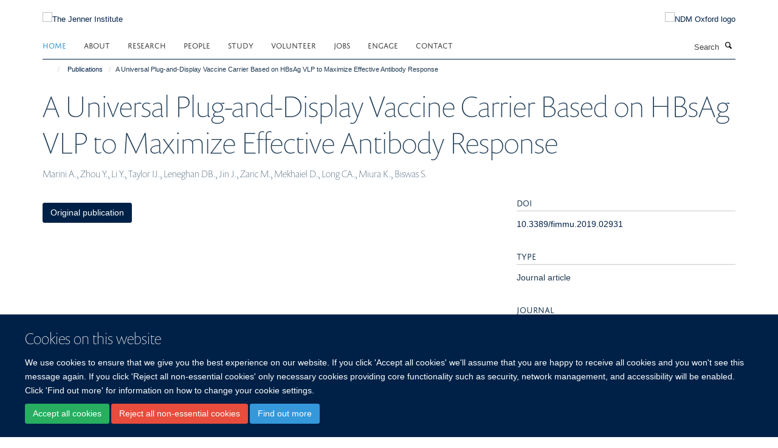

--- FILE ---
content_type: text/css;charset=utf-8
request_url: https://www.jenner.ac.uk/portal_css/Turnkey%20Theme/resourcehaiku.coverhaiku.chooser-cachekey-ffe2a8644281b470353255b5f67cef71.css
body_size: 24392
content:

/* - ++resource++haiku.cover/haiku.chooser.css - */
@media screen {
/* https://www.jenner.ac.uk/portal_css/++resource++haiku.cover/haiku.chooser.css?original=1 */
.template-compose #content {
position: relative;
}
#contentchooser-content-show-button {
-webkit-border-radius:4px;
-moz-border-radius:4px;
border-radius:4px;
border: 1px solid #ccc;
cursor: pointer;
padding: 0.5em 1em;
display: none;
z-index: 3;
}
#contentchooser-content-search {
border: none;
padding: 0px;
cursor: pointer;
}
#contentchooser-content-search .filter-count {
color: #fff;
display: block;
border-bottom: 1px dashed #fff;
margin: 5px 10px;
}
#contentchooser-content-search.right {
right: 0;
}
#contentchooser-content-search .item-list {
margin: 10px 0 0;
overflow: auto;
padding: 5px 5px 5px 10px;
width: 500px;
max-width: 100%;
}
#contentchooser-content-search .item-list li {
cursor: pointer;
list-style-image: none;
list-style-type: none;
}
#contentchooser-content-search .item-list li:hover {
background-color: #205C90;
}
#content #contentchooser-content-search .item-list li a:link {
border-bottom: 0;
display: block;
}
#contentchooser-content-show-button {
background: #fff;
position: relative;
right: 0;
top: 0;
z-index: 999;
font-weight: bold;
float: right;
margin-bottom: 10px;
}
#contentchooser-content-search .close {
background-image: url("/++resource++haiku.cover/++resource++plone.app.jquerytools.pb_close.png");
cursor: pointer;
height: 30px;
left: -14px;
position: absolute;
top: -14px;
width: 30px;
display: none;
}
.current {
background: #fff;
-webkit-border-radius: 3px;
-moz-border-radius: 3px;
border-radius: 3px;
}
div.input {
margin: 10px 0;
width: 200px;
padding: 3px 15px;
border-radius: 10px;
border: 1px solid #507AAA;
box-shadow: inset 0 1px 2px rgba(0, 0, 0, 0.08);
background: white;
}
input[type="text"].contentchooser-content-trees,
input[type="text"]#contentchooser-content-trees {
border: 0 solid;
width: 100%;
height: 2.5rem;
background: transparent;
color: #888;
text-shadow: 0 1px 1px white;
padding: 0 0 0 0.4rem;
min-width: 12em;
}
#content-trees #general_panel {
margin-left: 10px;
padding: 0;
}
#contentchooser-content-search-input-container,
#contentchooser-content-trees-container,
.contentchooser-clear {
display: inline-block;
}
#contentchooser-content-search-input-container,
#contentchooser-content-trees-container {
margin-left: 3%;
width: 90%;
}
#contentchooser-content-search .next {
border: 0;
background-color: #fafafa;
color: #444;
widows: 100%;
display: block;
border-radius: 3px;
text-align: center;
text-decoration: none;
text-transform: uppercase;
font-size: 16px;
padding: 5px 15px;
}
#contentchooser-content-search .next:hover,
#contentchooser-content-search .next:active,
#contentchooser-content-search .next:focus {
background-color: #dadada;
}
.contentchooser-clear {
height: 13px;
margin-left: -25px;
}
#more-link-field .selection,
#path-field .selection {
margin-bottom: 10px;
}
#more-link-field div.results,
#path-field div.results {
padding: 10px;
}
#more-link-field div.results ul,
#path-field div.results ul {
margin: 0 10px 0 0;
padding: 0;
}
#more-link-field div.results ul li,
#path-field div.results ul li {
display: block;
cursor: pointer;
list-style-image: none;
list-style-type: none;
margin: 0;
}
#more-link-field div.results ul li div.col-md-4,
#path-field div.results ul li div.col-md-4 {
display: none
}
.ui-dialog.ui-widget-content {
background-color: #fff;
}
.ui-widget-content {
background-color: transparent;
background-image: none;
}
}


/* - ++theme++bootstrap/css/screen.css - */
/* https://www.jenner.ac.uk/portal_css/++theme++bootstrap/css/screen.css?original=1 */
/* */.clearfix:before,ul.media-list li:before,ul.media-list li.media:before,ul.medium-list li:before,ul.list-bordered li:before,ul.listing li:before,.clearfix:after,ul.media-list li:after,ul.media-list li.media:after,ul.medium-list li:after,ul.list-bordered li:after,ul.listing li:after {content: " ";display: table;}.clearfix:after,ul.media-list li:after,ul.media-list li.media:after,ul.medium-list li:after,ul.list-bordered li:after,ul.listing li:after {clear: both;}.center-block {display: block;margin-left: auto;margin-right: auto;}.pull-right {float: right !important;}.pull-left {float: left !important;}.hide {display: none !important;}.show {display: block !important;}.invisible {visibility: hidden;}.text-hide {font: 0/0 a;color: transparent;text-shadow: none;background-color: transparent;border: 0;}.hidden {display: none !important;}.affix {position: fixed;}@-ms-viewport {width: device-width;}.visible-xs {display: none !important;}.visible-sm {display: none !important;}.visible-md {display: none !important;}.visible-lg {display: none !important;}.visible-xs-block,.visible-xs-inline,.visible-xs-inline-block,.visible-sm-block,.visible-sm-inline,.visible-sm-inline-block,.visible-md-block,.visible-md-inline,.visible-md-inline-block,.visible-lg-block,.visible-lg-inline,.visible-lg-inline-block {display: none !important;}.visible-print {display: none !important;}.visible-print-block {display: none !important;}.visible-print-inline {display: none !important;}.visible-print-inline-block {display: none !important;}.box-featured:before,.box-border-left:before,.box-border-right:before,.box-border-both:before,.profile-modal .modal-header:before,.box-featured:after,.box-border-left:after,.box-border-right:after,.box-border-both:after,.profile-modal .modal-header:after {content: " ";display: table;}.box-featured:after,.box-border-left:after,.box-border-right:after,.box-border-both:after,.profile-modal .modal-header:after {clear: both;}.site-sidebar .panel > .panel-heading,.tile-content .panel > .panel-heading,.portlet-team .panel > .panel-heading,h1,h2,h3,h4,h5,h6,.heading-1,.heading-2,.heading-3,.heading-4,.heading-5,.heading-6,.rich-text h1,.rich-text h2,.rich-text h3,.rich-text h4,.rich-text h5,.rich-text h6,.text-heading {font-style: normal;font-weight: 300;line-height: 1.4;margin-bottom: 0.5rem;margin-top: 0.2rem;text-rendering: optimizeLegibility;}.site-sidebar .panel .panel-body .nav,.tile-content .panel .panel-body .nav,.portlet-team .panel .panel-body .nav,.portlet .nav {margin: 0;}.site-sidebar .panel .panel-body .nav > li.active > a,.tile-content .panel .panel-body .nav > li.active > a,.portlet-team .panel .panel-body .nav > li.active > a,.portlet .nav > li.active > a {background-color: transparent;color: #1d3850;}.site-sidebar .panel .panel-body .nav > li > a,.tile-content .panel .panel-body .nav > li > a,.portlet-team .panel .panel-body .nav > li > a,.portlet .nav > li > a {padding: 0.76923rem 0;}.site-sidebar .panel .panel-body .nav > li > a:hover,.tile-content .panel .panel-body .nav > li > a:hover,.portlet-team .panel .panel-body .nav > li > a:hover,.portlet .nav > li > a:hover,.site-sidebar .panel .panel-body .nav > li > a:focus,.tile-content .panel .panel-body .nav > li > a:focus,.portlet-team .panel .panel-body .nav > li > a:focus,.portlet .nav > li > a:focus {background-color: transparent;text-decoration: underline;}.rich-text--base blockquote span,body.mceContentBody blockquote span,.rich-text blockquote span,.rich-text--base .callout span,body.mceContentBody .callout span,.rich-text .callout span,#site-breadcrumbs,.comment .commentDate,ul.list-bordered li p,ul.listing li a + p,.detail,.details,.listing-item-profile p {color: #727295;font-family: Arial, sans-serif;font-size: 0.84615rem;line-height: 1.15385rem;}.rich-text--base p.intro,body.mceContentBody p.intro,.rich-text p.intro {color: #203e58;font-size: 1.23077rem;font-weight: 200;line-height: 1.38462rem;margin-bottom: 1.38462rem;}.smaller.rich-text--base p,body.smaller.mceContentBody p,.smaller.rich-text p,.smaller.rich-text--base li,body.smaller.mceContentBody li,.smaller.rich-text li {color: #444;font-size: 0.84615rem;line-height: 1.07692rem;}.site-sidebar .panel .panel-body > .nav > li,.tile-content .panel .panel-body > .nav > li,.portlet-team .panel .panel-body > .nav > li,ul.list-bordered li {border-bottom: 1px solid #dfe1e4;}.site-sidebar .panel .panel-body > .nav > li:last-child,.tile-content .panel .panel-body > .nav > li:last-child,.portlet-team .panel .panel-body > .nav > li:last-child,ul.list-bordered li:last-child {border-bottom: 0;}a {color: #337ab7;text-decoration: none;line-height: inherit;}a:hover,a:focus {color: #2c689c;text-decoration: underline;}a img {border: none;}a:focus {outline: 2px dotted #2c689c;outline-offset: 2px !important;}a:focus:not(:focus-visible) {outline: none;outline-offset: inherit;}a:focus-visible {background-color: #edf4fa;outline: 2px dotted #2c689c;outline-offset: 2px !important;text-decoration: none;}button { /* */}button:focus {outline: 2px dotted #2c689c;outline-offset: 2px !important;}button:focus:not(:focus-visible) {outline: auto;outline-offset: inherit;}button:focus-visible {outline: 2px dotted #2c689c;outline-offset: 2px !important;}.link-button,.fieldPreview.orderable .fieldControls a,.form .extraActions #add-field button,.form .extraActions #add-fieldset button {text-decoration: none;text-shadow: none;}.link-button:hover,.fieldPreview.orderable .fieldControls a:hover,.form .extraActions #add-field button:hover,.form .extraActions #add-fieldset button:hover,.link-button:focus,.fieldPreview.orderable .fieldControls a:focus,.form .extraActions #add-field button:focus,.form .extraActions #add-fieldset button:focus {cursor: pointer;text-decoration: none;}.site-sidebar .panel,.tile-content .panel,.portlet-team .panel {background-color: transparent;border: 0;box-shadow: none;}.site-sidebar .panel > .panel-heading,.tile-content .panel > .panel-heading,.portlet-team .panel > .panel-heading {background-image: none;filter: none;background-color: transparent;padding: 0.76923rem 0;text-transform: uppercase;}.site-sidebar .panel .panel-body,.tile-content .panel .panel-body,.portlet-team .panel .panel-body {margin: 0;padding: 0;}.site-sidebar .panel .panel-body > .nav > li > a,.tile-content .panel .panel-body > .nav > li > a,.portlet-team .panel .panel-body > .nav > li > a {font-weight: bold;}.hard-left.rich-text--base ol,body.hard-left.mceContentBody ol,.hard-left.rich-text ol,.hard-left.rich-text--base ul,body.hard-left.mceContentBody ul,.hard-left.rich-text ul {margin-left: 0;padding-left: 1.5em;}.rich-text--base h3,body.mceContentBody h3,.rich-text h3 {margin-top: 1.38462rem;}.rich-text--base h3:first-child,body.mceContentBody h3:first-child,.rich-text h3:first-child {border-bottom: 1px solid #dfe1e4;margin-bottom: 0.76923rem;padding-bottom: 0.76923rem;margin-top: 0;padding-top: 0;}.rich-text--base h4,body.mceContentBody h4,.rich-text h4 {margin-top: 1.69231rem;}.rich-text--base ol,body.mceContentBody ol,.rich-text ol,.rich-text--base ul,body.mceContentBody ul,.rich-text ul {margin-bottom: 1.23077rem;padding-left: 1.53846rem;}.rich-text--base ol li,body.mceContentBody ol li,.rich-text ol li,.rich-text--base ul li,body.mceContentBody ul li,.rich-text ul li {padding: 0 0.84615rem;}.rich-text--base ol li ul,body.mceContentBody ol li ul,.rich-text ol li ul,.rich-text--base ol li ol,body.mceContentBody ol li ol,.rich-text ol li ol,.rich-text--base ul li ul,body.mceContentBody ul li ul,.rich-text ul li ul,.rich-text--base ul li ol,body.mceContentBody ul li ol,.rich-text ul li ol {margin-bottom: 0;margin-top: -0.92308rem;}.rich-text--base ol li ul > li:first-child,body.mceContentBody ol li ul > li:first-child,.rich-text ol li ul > li:first-child,.rich-text--base ol li ol > li:first-child,body.mceContentBody ol li ol > li:first-child,.rich-text ol li ol > li:first-child,.rich-text--base ul li ul > li:first-child,body.mceContentBody ul li ul > li:first-child,.rich-text ul li ul > li:first-child,.rich-text--base ul li ol > li:first-child,body.mceContentBody ul li ol > li:first-child,.rich-text ul li ol > li:first-child {margin-top: 0;padding-top: 0;}.rich-text--base ol li ul > li:last-child,body.mceContentBody ol li ul > li:last-child,.rich-text ol li ul > li:last-child,.rich-text--base ol li ol > li:last-child,body.mceContentBody ol li ol > li:last-child,.rich-text ol li ol > li:last-child,.rich-text--base ul li ul > li:last-child,body.mceContentBody ul li ul > li:last-child,.rich-text ul li ul > li:last-child,.rich-text--base ul li ol > li:last-child,body.mceContentBody ul li ol > li:last-child,.rich-text ul li ol > li:last-child {margin-bottom: 0;padding-bottom: 0;}.rich-text--base ul,body.mceContentBody ul,.rich-text ul {list-style-type: square;}.rich-text--base ol,body.mceContentBody ol,.rich-text ol {list-style-type: decimal;}.rich-text--base ol ol,body.mceContentBody ol ol,.rich-text ol ol {list-style-type: lower-latin;}.rich-text--base ol ol ol,body.mceContentBody ol ol ol,.rich-text ol ol ol {list-style-type: lower-roman;}.rich-text--base a:not(.btn),body.mceContentBody a:not(.btn),.rich-text a:not(.btn) {font-weight: bold;}.rich-text--base .image-left,body.mceContentBody .image-left,.rich-text .image-left,.rich-text--base .image-right,body.mceContentBody .image-right,.rich-text .image-right {margin: 0.5em 0;}.rich-text--base .image-left:first-child,body.mceContentBody .image-left:first-child,.rich-text .image-left:first-child,.rich-text--base .image-right:first-child,body.mceContentBody .image-right:first-child,.rich-text .image-right:first-child {margin-top: 0.3em;}.rich-text--base .image-left,body.mceContentBody .image-left,.rich-text .image-left {float: left;margin-right: 1.5em;}.rich-text--base .image-right,body.mceContentBody .image-right,.rich-text .image-right {float: right;margin-left: 1.5em;}.rich-text--base .image-inline,body.mceContentBody .image-inline,.rich-text .image-inline {display: inline-block;vertical-align: bottom;margin: 0.38462rem;}.rich-text--base .image-center,body.mceContentBody .image-center,.rich-text .image-center {display: block;margin-left: auto;margin-right: auto;max-width: 100%;}.rich-text--base span.figure,body.mceContentBody span.figure,.rich-text span.figure {position: relative;}.rich-text--base span.figure small + span.image-caption,body.mceContentBody span.figure small + span.image-caption,.rich-text span.figure small + span.image-caption {padding-bottom: 1.84615rem;}.rich-text--base figure.image-center,body.mceContentBody figure.image-center,.rich-text figure.image-center {width: 100%;}.rich-text--base figure.image-center .image-container,body.mceContentBody figure.image-center .image-container,.rich-text figure.image-center .image-container {display: inline-block;}.rich-text--base figure.image-center small + figcaption,body.mceContentBody figure.image-center small + figcaption,.rich-text figure.image-center small + figcaption {padding-bottom: 1.84615rem;}.rich-text--base blockquote,body.mceContentBody blockquote,.rich-text blockquote,.rich-text--base .callout,body.mceContentBody .callout,.rich-text .callout {display: block;}.rich-text--base blockquote,body.mceContentBody blockquote,.rich-text blockquote,.rich-text--base .callout,body.mceContentBody .callout,.rich-text .callout {border-bottom: #aaafb8;float: left;font-size: 1.30769rem;font-style: italic;font-weight: 300;line-height: 2.07692rem;margin: 1.38462rem 1.07692rem 1.38462rem 0;padding-bottom: 1.38462rem;}.rich-text--base blockquote::before,body.mceContentBody blockquote::before,.rich-text blockquote::before,.rich-text--base .callout::before,body.mceContentBody .callout::before,.rich-text .callout::before {content: '\201C';display: block;font-size: 5.84615rem;font-style: normal;font-weight: 400;margin-bottom: -4px;text-indent: -4px;}.rich-text--base blockquote span,body.mceContentBody blockquote span,.rich-text blockquote span,.rich-text--base .callout span,body.mceContentBody .callout span,.rich-text .callout span {display: block;font-size: 0.92308rem;font-style: normal;font-weight: 600;margin-top: 1.38462rem;}.rich-text--base .callout,body.mceContentBody .callout,.rich-text .callout {float: none;text-align: center;}.rich-text--base p > span.box-featured,body.mceContentBody p > span.box-featured,.rich-text p > span.box-featured {display: block;padding: 0.76923rem 1.53846rem;}.rich-text--base table,body.mceContentBody table,.rich-text table {width: 100%;margin-bottom: 20px;}.rich-text--base table > thead > tr,body.mceContentBody table > thead > tr,.rich-text table > thead > tr,.rich-text--base table > tbody > tr,body.mceContentBody table > tbody > tr,.rich-text table > tbody > tr,.rich-text--base table > tfoot > tr,body.mceContentBody table > tfoot > tr,.rich-text table > tfoot > tr {border-bottom: 1px solid #ddd;}.rich-text--base table > thead > tr:last-of-type,body.mceContentBody table > thead > tr:last-of-type,.rich-text table > thead > tr:last-of-type,.rich-text--base table > tbody > tr:last-of-type,body.mceContentBody table > tbody > tr:last-of-type,.rich-text table > tbody > tr:last-of-type,.rich-text--base table > tfoot > tr:last-of-type,body.mceContentBody table > tfoot > tr:last-of-type,.rich-text table > tfoot > tr:last-of-type {border-bottom: none;}.rich-text--base table > thead > tr > th,body.mceContentBody table > thead > tr > th,.rich-text table > thead > tr > th,.rich-text--base table > thead > tr > td,body.mceContentBody table > thead > tr > td,.rich-text table > thead > tr > td,.rich-text--base table > tbody > tr > th,body.mceContentBody table > tbody > tr > th,.rich-text table > tbody > tr > th,.rich-text--base table > tbody > tr > td,body.mceContentBody table > tbody > tr > td,.rich-text table > tbody > tr > td,.rich-text--base table > tfoot > tr > th,body.mceContentBody table > tfoot > tr > th,.rich-text table > tfoot > tr > th,.rich-text--base table > tfoot > tr > td,body.mceContentBody table > tfoot > tr > td,.rich-text table > tfoot > tr > td {padding: 8px;line-height: 1.42857;vertical-align: top;}.rich-text--base table > thead > tr > th,body.mceContentBody table > thead > tr > th,.rich-text table > thead > tr > th {vertical-align: bottom;border-bottom: 2px solid #ddd;}.rich-text--base table > caption + thead > tr:first-child > th,body.mceContentBody table > caption + thead > tr:first-child > th,.rich-text table > caption + thead > tr:first-child > th,.rich-text--base table > caption + thead > tr:first-child > td,body.mceContentBody table > caption + thead > tr:first-child > td,.rich-text table > caption + thead > tr:first-child > td,.rich-text--base table > colgroup + thead > tr:first-child > th,body.mceContentBody table > colgroup + thead > tr:first-child > th,.rich-text table > colgroup + thead > tr:first-child > th,.rich-text--base table > colgroup + thead > tr:first-child > td,body.mceContentBody table > colgroup + thead > tr:first-child > td,.rich-text table > colgroup + thead > tr:first-child > td,.rich-text--base table > thead:first-child > tr:first-child > th,body.mceContentBody table > thead:first-child > tr:first-child > th,.rich-text table > thead:first-child > tr:first-child > th,.rich-text--base table > thead:first-child > tr:first-child > td,body.mceContentBody table > thead:first-child > tr:first-child > td,.rich-text table > thead:first-child > tr:first-child > td {border-top: 0;}.rich-text--base table > tbody + tbody,body.mceContentBody table > tbody + tbody,.rich-text table > tbody + tbody {border-top: 2px solid #ddd;}.rich-text--base table th,body.mceContentBody table th,.rich-text table th {border-bottom: #dfe1e4;font-weight: 500;font-size: 1.23077rem;}.rich-text--base table td,body.mceContentBody table td,.rich-text table td,.rich-text--base table th,body.mceContentBody table th,.rich-text table th {padding: 0.25em 0.5em 0.25em 0;}.rich-text--base table .table,body.mceContentBody table .table,.rich-text table .table {background-color: #fff;}.drop-cap.rich-text--base p:not(.intro):first-child::first-letter,body.drop-cap.mceContentBody p:not(.intro):first-child::first-letter,.drop-cap.rich-text p:not(.intro):first-child::first-letter {float: left;font-size: 3.53846rem;margin-top: 1rem;margin-right: 0.38462rem;}body {background: #fff;color: #1d3850;padding: 0;margin: 0;font-weight: normal;font-style: normal;line-height: 1.84615rem;cursor: default;}div,dl,dt,dd,ul,ol,li,h1,h2,h3,h4,h5,h6,pre,form,p,blockquote,th,td {margin: 0;padding: 0;}::-moz-selection {background: #fefeca;}::selection {background: #fefeca;}span.figure small,figure small {bottom: 5px;color: white;font-size: 0.8em;line-height: 1.25em;position: absolute;right: 10px;text-shadow: 0 1px 2px rgba(0, 0, 0, 0.5);z-index: 9;}span.figure span.image-caption,span.figure figcaption,figure span.image-caption,figure figcaption {color: #fff;font-size: 1rem;font-weight: bold;padding: 0.61538rem;}span.figure img,figure img {width: 100%;}span.figure span.image-caption {display: block;}ol,ul {list-style-position: outside;margin: 0.76923rem 0 0.76923rem 0.76923rem;padding-left: 1.53846rem;}ol li,ul li {padding: 0;}ul {list-style-type: square;}ol {list-style-type: decimal;}ol ol {list-style-type: lower-latin;}ol ol ol {list-style-type: lower-roman;}a {transition: all 0.3s ease;}h1,h2,h3,h4,h5,h6 {line-height: 1.4em;}.heading-1,.heading-2,.heading-3,.heading-4,.heading-5,.heading-6 {line-height: 1.4em;margin: 0;padding: 0;}p,li {color: #1d3850;line-height: 1.84615rem;margin: 0.76923rem 0;}p,li,th,td {font-size: 1.07692rem;}blockquote {border-bottom: 1px solid #c6cacf;border-left: 0;display: block;font-size: 1.23077rem;font-style: italic;font-weight: 300;line-height: 2rem;margin: 1.92308rem 1.15385rem 1.15385rem 0;padding-bottom: 1.15385rem;quotes: none;}blockquote::before {content: '\201C';display: block;font-size: 6.30769rem;font-style: normal;font-weight: 400;margin-bottom: -4px;text-indent: -4px;}blockquote p {line-height: 1.5;}blockquote p:last-child > span {font-size: 1.07692rem;font-style: normal;font-weight: 600;}.alert,.portalMessage {background-image: none;filter: none;box-shadow: none;position: static;}.altmetric-left .altmetric-embed,.modal-content .altmetric-embed {padding: 0 20px 0 0;}.altmetric-left [data-badge-type*="donut"].altmetric-embed,.modal-content [data-badge-type*="donut"].altmetric-embed {float: left;}.altmetric-left [data-badge-details="*"].altmetric-embed,.modal-content [data-badge-details="*"].altmetric-embed {float: none;}.altmetric-embed {margin: 10px 0;}.altmetric-embed img {width: auto !important;}.altmetric-badge {margin: 10px 0;}div#_altmetric_popover_el.altmetric-embed {z-index: 1060 !important;}/**/.animate-spin {animation: spin 2s infinite linear;display: inline-block;}.carousel-fade .carousel-inner .item {opacity: 0;transition: opacity ease-in-out 0.7s;}.carousel-fade .carousel-inner .item.active {opacity: 1;}.carousel-fade .carousel-inner .item.active.left,.carousel-fade .carousel-inner .item.active.right {left: 0;opacity: 0;z-index: 1;}.carousel-fade .carousel-inner .next.left,.carousel-fade .carousel-inner .next.right {opacity: 1;}.headroom--pinned {transform: translateY(0%);}.headroom--unpinned {transform: translateY(-100%);}.headroom--fixed {left: 0;position: fixed;top: 0;transition: transform 200ms linear;width: 100%;z-index: 9999;}.post-info p {line-height: 1.38462rem;margin: 5px 0;}.post-info p:last-child {margin-bottom: 0;}.post-info p.text-small > i {font-size: 0.76923rem;}.post-info i {border: 0;color: #1d3850 !important;height: 20px;line-height: 20px;width: 20px;}.post-info i:hover {background-color: transparent !important;color: #1d3850 !important;}.post-info i.glyphicon-calendar {background-color: transparent !important;color: #1d3850 !important;}.commentActions form {display: inline-block;}.commentActions .btn {margin: 5px 10px;}.box-featured,.box-border-left,.box-border-right,.box-border-both {padding: 0.76923rem 1.53846rem;}.box-plain > h2,.box-plain > .heading-2 {border-bottom: 1px solid #ddd;margin-top: 0;padding-bottom: 10px;}.box-border-left {border-left: 3px solid #555555;text-align: left;}.box-border-right {border-right: 3px solid #555555;text-align: right;}.box-border-both {border-left: 3px solid #555555;border-right: 3px solid #555555;text-align: justify;}.box-border-both h1,.box-border-both h2,.box-border-both h3,.box-border-both h4,.box-border-both h5,.box-border-both h6 {text-align: left;}.box-border-none.box-plain {padding-top: 0;}#site-breadcrumbs {background: transparent;border-radius: 0;margin: 0;padding: 0;}#site-breadcrumbs li {font-size: 0.84615rem;margin: 0;padding: 0;}#site-breadcrumbs li > a {opacity: 90;font-size: 0.84615rem;padding: 0.38462rem;}#site-breadcrumbs li > a:hover {opacity: 100;}#site-breadcrumbs li:first-child > a {padding-left: 0;}.breadcrumb > .active {color: #1d3850;}.infinite-scroll-button-holder {margin: 1.53846rem 0;text-align: center;width: 100%;}.link-button {transition: all 0.3s ease;padding: 0.76923rem 3.84615rem;}.load-more-button {background-image: none;filter: none;transition: all 0.3s ease;display: block;font-weight: 500;padding: 12px 24px;width: 100%;}.btn-primary {transition: all 0.3s ease;background: #337ab7;border-color: #337ab7;border-bottom-right-radius: 0;border-top-right-radius: 0;border-right-width: 2px \9;color: #fff;font-size: 0.92308rem;margin: 0.76923rem 0;padding-right: 1.23077rem;position: relative;text-shadow: none;}.btn-primary::after {transition: all 0.3s ease;content: "";position: absolute;top: 48.5%;margin-top: -1.15385rem;border-top: 1.15385rem solid transparent;border-bottom: 1.23077rem solid transparent;border-left: 1.15385rem solid;right: -1.23077rem;}.btn-primary::after {z-index: 2;border-left-color: #337ab7;}.btn-primary:hover {background: #2c689c;border-color: #2c689c;color: #fff;}.btn-primary:hover::after {border-left-color: #2c689c;}.btn-success,.btn-info,.btn-danger,.btn-warning,.btn-default {background-image: none;filter: none;transition: all 0.3s ease;}#events-calendar .fc-toolbar .fc-left,#events-calendar .fc-toolbar .fc-right {margin-top: 15px;}#events-calendar .fc-view .table-bordered .fc-head-container,#events-calendar .fc-view .table-bordered .fc-day-header,#events-calendar .fc table,#events-calendar .table-bordered > .fc-body td {border: 0;}#events-calendar .fc-day-grid .table-bordered .fc-day {border-right-style: solid;border-right-width: 1px;}#events-calendar .fc-day-grid .table-bordered .fc-day:last-child {border-right: 0;}#events-calendar .fc-body .fc-row {border-bottom-style: solid;}#events-calendar .fc-body .fc-row:last-child {border-bottom-width: 0;}#events-calendar .fc-view .table-bordered .fc-day-header {border-bottom-style: solid;border-bottom-width: 2px;font-size: 0.92308rem;padding-bottom: 7px;padding-top: 7px;}#events-calendar .fc-day-top {text-align: center;}#events-calendar .fc-day-top .fc-day-number {display: block;float: none !important;font-size: 0.92308rem;padding: 7px 2px;}.comment {border: none;border-bottom: 3px solid #ccc;border-radius: 0;box-shadow: none;padding-bottom: 25px;padding-top: 25px;}.comment .commentDate {border-bottom: 1px solid #ddd;padding-bottom: 4px;}.comment .documentByLine {background-color: transparent;}.comment .commentActions {background-color: #f5f5f5;border: 1px solid #f0f0f0;border-radius: 3px;padding: 10px 15px;}.comment.replyTreeLevel1 {margin-left: 30px;}.comment.replyTreeLevel2 {margin-left: 60px;}.comment.replyTreeLevel3 {margin-left: 90px;}.comment.replyTreeLevel4 {margin-left: 120px;}.comment.replyTreeLevel5 {margin-left: 150px;}#commenting {margin-top: 35px;}.contenttype-attachment::before,.contenttype-course::before,.contenttype-department::before,.contenttype-divisionpage::before,.contenttype-founderpage::before,.contenttype-newsitem::before,.contenttype-haiku-profile::before,.contenttype-publication::before,.contenttype-researchgroup::before,.contenttype-researchtheme::before,.contenttype-studentship::before,.contenttype-turnkeyevent::before,.contenttype-turnkeylink::before,.contenttype-turnkeypage::before,.contenttype-turnkeysection::before,.contenttype-volunteer::before,.contenttype-turnkeyimage::before,.contenttype-haiku-coverpage::before,.contenttype-haiku-faq::before,.contenttype-formfolder::before,.contenttype-haiku-taglist::before,.contenttype-haiku-project::before,.contenttype-blogpost::before {font-family: "haiku-contenttype";}.contenttype-attachment::before {content: '\e800';}.contenttype-course::before {content: '\e804';}.contenttype-department::before {content: '\e805';}.contenttype-divisionpage::before {content: '\e806';}.contenttype-founderpage::before {content: '\e807';}.contenttype-newsitem::before {content: '\e809';}.contenttype-haiku-profile::before {content: '\e80a';}.contenttype-publication::before {content: '\e80b';}.contenttype-researchgroup::before {content: '\e80c';}.contenttype-researchtheme::before {content: '\e80d';}.contenttype-studentship::before {content: '\e80f';}.contenttype-turnkeyevent::before {content: '\e810';}.contenttype-turnkeylink::before {content: '\e811';}.contenttype-turnkeypage::before {content: '\e812';}.contenttype-turnkeysection::before {content: '\e813';}.contenttype-volunteer::before {content: '\e820';}.contenttype-turnkeyimage::before {content: '\e821';}.contenttype-haiku-coverpage::before {content: '\e822';}.contenttype-haiku-faq::before {content: '\e823';}.contenttype-formfolder::before {content: '\e824';}.contenttype-haiku-taglist::before {content: '\e825';}.contenttype-haiku-project::before {content: '\e826';}.contenttype-blogpost::before {content: '\e827';}#cookienotification {padding: 2em 1em;position: fixed;bottom: 0;height: auto;width: 100%;font-weight: normal;}#cookienotification h2,#cookienotification p {color: #fff;}#cookienotification div {margin: 0;float: none;width: 100%;}#cookienotification .cookielaw-site {text-align: center;font-size: 1.3em;font-weight: bold;}#cookienotification .cookielaw-buttons {text-align: center;}#cookienotification .cookielaw-buttons a {width: 130px;display: inline-block;text-align: center;color: #fff;}#cookienotification .cookielaw-buttons a.cookie-continue {background: #fff;color: black;}#cookienotification .cookielaw-buttons a.cookie-continue:hover {text-decoration: none;}.tile-content .panel-default h3,.tile-content .panel-default .heading-3,.tile-header h3,.tile-header .heading-3 {background-color: transparent;padding-left: 0;text-transform: uppercase;}.tile-footer.text-left {text-align: left;}.tile-footer.text-right {text-align: right;}.tile-footer.text-center {text-align: center;}.tile-content.rich-text p > img,.tile-content.rich-text p > a > img {display: block;max-width: 100%;height: auto;}.tile-content.rich-text .image-inline {display: inline-block;}.tile-content.rich-text > p:first-child {margin-top: 0;}.tile-content.rich-text > p:first-child > img:first-child {margin-top: 0;}.tile-content [class^='image-'] {max-width: 100%;}.tile-content .image-left {float: left;margin-right: 1.5em;}.tile-content .image-right {float: right;margin-left: 1.5em;}.tile-content .image-inline {display: inline-block;vertical-align: bottom;margin: 0.38462rem;}.tile-content .image-center {display: block;margin-left: auto;margin-right: auto;}.tile-content .portlet-quickfacts {margin-bottom: 0.76923rem;}.row > .row-content > .column,.row > .column {margin-bottom: 20px;}.row > .row-content > .column > div.tile,.row > .column > div.tile {margin-bottom: 20px;}.tile-content > .portlet:first-child {margin-top: 0;}.cover-embed-tile .embed-description {color: #fff;font-size: 1rem;font-weight: bold;margin-top: -16px;padding: 0.61538rem;}.cover-list-tile .caption.caption-highlight {padding: 8px 16px;}.cover-list-tile .caption.caption-highlight a {color: #fff;}.cover-fluid {margin-left: -15px;margin-right: -15px;}.cover-fluid > .row:not(.row-margin) {max-width: 1170px;margin: 0 auto;}.cover-fluid .row > .row-content {margin: 0 auto;max-width: 1170px;}.cover-latestpubs-tile .media-list > li > a {font-weight: bold;}body.coverpage-fluid .container {padding-left: 0;padding-right: 0;width: 100%;}body.coverpage-fluid #site-header,body.coverpage-fluid #site-footer {padding-left: 15px;padding-right: 15px;}.auto-append > .datagridwidget-manipulator.delete-row img,.auto-append > .datagridwidget-manipulator.move-up img,.auto-append > .datagridwidget-manipulator.move-down img,.auto-append > .datagridwidget-manipulator.insert-row img,.auto-append > .datagridwidget-manipulator.delete-row img,.auto-append > .datagridwidget-manipulator.move-up img,.auto-append > .datagridwidget-manipulator.move-down img,.auto-append > .datagridwidget-manipulator.insert-row img,.auto-append > .datagridwidget-manipulator.delete-row img,.auto-append > .datagridwidget-manipulator.move-up img,.auto-append > .datagridwidget-manipulator.move-down img,.auto-append > .datagridwidget-manipulator.insert-row img,.auto-append > .datagridwidget-manipulator.delete-row img,.auto-append > .datagridwidget-manipulator.move-up img,.auto-append > .datagridwidget-manipulator.move-down img,.auto-append > .datagridwidget-manipulator.insert-row img {display: inline-block !important;}.datagridwidget-table-view {background: transparent;border: 0;}.datagridwidget-table-view .header {background: transparent;color: #1d3850;font-size: 1em;padding: 10px;}.datagridwidget-table-view .datagridwidget-manipulator {vertical-align: middle;}.datagridwidget-table-view .datagridwidget-cell {padding: 20px 8px;}.form-group .datagridwidget-table-view {border: 0;}.form-group .datagridwidget-table-view,.form-group .datagridwidget-table-view .header {background: transparent;}.form-group .datagridwidget-cell input {padding: 4px;}.form-group .datagridwidget-table-view .header {padding: 4px;}.form-group .datagridwidget-table-view .datagridwidget-cell {padding: 20px 4px;}#ui-datepicker-div {width: auto;}#events-filters-switch,#news-filters-switch {margin-bottom: 1.15385rem;}.listing-filters {border-style: solid;border-width: 1px;margin: 0 0 1.53846rem 0;padding: 0.76923rem 0.76923rem 0 0.76923rem;}.listing-filters .form-group,.listing-filters .input-group {margin-bottom: 0.76923rem;}/**/html.flexbox #profiles-listing-tabbed > .tab-pane > div:not(.infinite-scroll-button-holder),html.flexbox #profiles-listing-rows > div > .row > div:not(.infinite-scroll-button-holder),html.flexbox #profiles-listing-columns > div > div > div:not(.infinite-scroll-button-holder),html.flexbox .flexbox-listing {display: -ms-flexbox;display: flex;-ms-flex-flow: row wrap;flex-flow: row wrap;-ms-flex-pack: distribute;justify-content: space-around;width: 100%;}html.flexbox #profiles-listing-tabbed > .tab-pane > div:not(.infinite-scroll-button-holder) .listing-item-profile,html.flexbox #profiles-listing-rows > div > .row > div:not(.infinite-scroll-button-holder) .listing-item-profile,html.flexbox #profiles-listing-columns > div > div > div:not(.infinite-scroll-button-holder) .listing-item-profile,html.flexbox .flexbox-listing .listing-item-profile {padding-bottom: 0.76923rem;padding-top: 0.76923rem;}html.flexbox #profiles-listing-tabbed .flexbox-listing,html.flexbox #profiles-listing .flexbox-listing {margin-left: 0;margin-right: 0;}html.flexbox #profiles-listing-columns > div > div > div:not(.infinite-scroll-button-holder) .col-xs-1 {-ms-flex: 0 0 7.33333%;flex: 0 0 7.33333%;max-width: 7.33333%;margin-right: 1%;transition: width 0.7s ease-out;}html.flexbox #profiles-listing-columns > div > div > div:not(.infinite-scroll-button-holder) .col-xs-1:nth-child(12n + 12) {max-width: 7.33333%;margin-right: 0;}html.flexbox #profiles-listing-columns > div > div > div:not(.infinite-scroll-button-holder) .col-xs-2 {-ms-flex: 0 0 15.66667%;flex: 0 0 15.66667%;max-width: 15.66667%;margin-right: 1%;transition: width 0.7s ease-out;}html.flexbox #profiles-listing-columns > div > div > div:not(.infinite-scroll-button-holder) .col-xs-2:nth-child(6n + 6) {max-width: 15.66667%;margin-right: 0;}html.flexbox #profiles-listing-columns > div > div > div:not(.infinite-scroll-button-holder) .col-xs-3 {-ms-flex: 0 0 24%;flex: 0 0 24%;max-width: 24%;margin-right: 1%;transition: width 0.7s ease-out;}html.flexbox #profiles-listing-columns > div > div > div:not(.infinite-scroll-button-holder) .col-xs-3:nth-child(4n + 4) {max-width: 24%;margin-right: 0;}html.flexbox #profiles-listing-columns > div > div > div:not(.infinite-scroll-button-holder) .col-xs-4 {-ms-flex: 0 0 32.33333%;flex: 0 0 32.33333%;max-width: 32.33333%;margin-right: 1%;transition: width 0.7s ease-out;}html.flexbox #profiles-listing-columns > div > div > div:not(.infinite-scroll-button-holder) .col-xs-4:nth-child(3n + 3) {max-width: 32.33333%;margin-right: 0;}html.flexbox #profiles-listing-columns > div > div > div:not(.infinite-scroll-button-holder) .col-xs-5 {-ms-flex: 0 0 40.66667%;flex: 0 0 40.66667%;max-width: 40.66667%;margin-right: 1%;transition: width 0.7s ease-out;}html.flexbox #profiles-listing-columns > div > div > div:not(.infinite-scroll-button-holder) .col-xs-5:nth-child(2.4n + 2.4) {max-width: 40.66667%;margin-right: 0;}html.flexbox #profiles-listing-columns > div > div > div:not(.infinite-scroll-button-holder) .col-xs-6 {-ms-flex: 0 0 49%;flex: 0 0 49%;max-width: 49%;margin-right: 1%;transition: width 0.7s ease-out;}html.flexbox #profiles-listing-columns > div > div > div:not(.infinite-scroll-button-holder) .col-xs-6:nth-child(2n + 2) {max-width: 49%;margin-right: 0;}html.flexbox #profiles-listing-columns > div > div > div:not(.infinite-scroll-button-holder) .col-xs-7 {-ms-flex: 0 0 57.33333%;flex: 0 0 57.33333%;max-width: 57.33333%;margin-right: 1%;transition: width 0.7s ease-out;}html.flexbox #profiles-listing-columns > div > div > div:not(.infinite-scroll-button-holder) .col-xs-7:nth-child(1.71429n + 1.71429) {max-width: 57.33333%;margin-right: 0;}html.flexbox #profiles-listing-columns > div > div > div:not(.infinite-scroll-button-holder) .col-xs-8 {-ms-flex: 0 0 65.66667%;flex: 0 0 65.66667%;max-width: 65.66667%;margin-right: 1%;transition: width 0.7s ease-out;}html.flexbox #profiles-listing-columns > div > div > div:not(.infinite-scroll-button-holder) .col-xs-8:nth-child(1.5n + 1.5) {max-width: 65.66667%;margin-right: 0;}html.flexbox #profiles-listing-columns > div > div > div:not(.infinite-scroll-button-holder) .col-xs-9 {-ms-flex: 0 0 74%;flex: 0 0 74%;max-width: 74%;margin-right: 1%;transition: width 0.7s ease-out;}html.flexbox #profiles-listing-columns > div > div > div:not(.infinite-scroll-button-holder) .col-xs-9:nth-child(1.33333n + 1.33333) {max-width: 74%;margin-right: 0;}html.flexbox #profiles-listing-columns > div > div > div:not(.infinite-scroll-button-holder) .col-xs-10 {-ms-flex: 0 0 82.33333%;flex: 0 0 82.33333%;max-width: 82.33333%;margin-right: 1%;transition: width 0.7s ease-out;}html.flexbox #profiles-listing-columns > div > div > div:not(.infinite-scroll-button-holder) .col-xs-10:nth-child(1.2n + 1.2) {max-width: 82.33333%;margin-right: 0;}html.flexbox #profiles-listing-columns > div > div > div:not(.infinite-scroll-button-holder) .col-xs-11 {-ms-flex: 0 0 90.66667%;flex: 0 0 90.66667%;max-width: 90.66667%;margin-right: 1%;transition: width 0.7s ease-out;}html.flexbox #profiles-listing-columns > div > div > div:not(.infinite-scroll-button-holder) .col-xs-11:nth-child(1.09091n + 1.09091) {max-width: 90.66667%;margin-right: 0;}html.flexbox #profiles-listing-columns > div > div > div:not(.infinite-scroll-button-holder) .col-xs-12 {-ms-flex: 0 0 99%;flex: 0 0 99%;max-width: 99%;margin-right: 1%;transition: width 0.7s ease-out;}html.flexbox #profiles-listing-columns > div > div > div:not(.infinite-scroll-button-holder) .col-xs-12:nth-child(1n + 1) {max-width: 99%;margin-right: 0;}html.flexbox .rich-text h1,html.flexbox .rich-text h2,html.flexbox .rich-text h3,html.flexbox .rich-text h4,html.flexbox .rich-text h5,html.flexbox .rich-text h6 {display: -ms-flexbox;display: flex;}#site-footer ul > li > a {font-size: 0.84615rem;}#site-footer ul.list-inline:not(.footer-logos) {margin: 0;}#site-footer ul.list-inline:not(.footer-logos) li {margin: 0;padding: 0;}#site-footer ul.list-inline:not(.footer-logos)#footer-nav {display: -ms-flexbox;display: flex;-ms-flex-wrap: wrap;flex-wrap: wrap;-ms-flex-pack: center;justify-content: center;}#site-footer ul.list-inline:not(.footer-logos)#footer-nav li {padding: 0 8px;}#site-copyright {font-size: 0.84615rem;}#footer-logo,#site-copyright {display: -ms-flexbox;display: flex;-ms-flex-pack: center;justify-content: center;}#homepage-footer {margin: 40px 0 20px;}#homepage-footer img {max-height: 5.5em;}ul.footer-logos {display: -ms-flexbox;display: flex;-ms-flex-wrap: wrap;flex-wrap: wrap;-ms-flex-pack: center;justify-content: center;}ul.footer-logos > li {padding: 16px;}ul.footer-logos img {max-height: 80px;}#powered-by-haiku {margin-bottom: 32px;}#site-actions-footer ul {display: -ms-flexbox;display: flex;-ms-flex-wrap: wrap;flex-wrap: wrap;-ms-flex-pack: center;justify-content: center;}#site-actions-footer ul li {padding: 8px !important;}.form-control {border-style: solid;border-width: 1px;box-shadow: none;height: 3.07692rem;padding: 0.46154rem;transition: border-color ease-in-out 0.15s, box-shadow ease-in-out 0.15s;width: 100%;}.form-control[disabled],.form-control[readonly],fieldset[disabled] .form-control {background-color: #dfe1e4;}.input-group .input-group-btn .btn {padding: 0.69231rem;}.input-group .input-group-btn input.btn {padding: 0.69231rem 0.92308rem;}select.form-control,select {-moz-appearance: none;-webkit-appearance: none;appearance: none;background-color: #fff;background-image: url([data-uri]);background-position: 97.5% 50%;background-repeat: no-repeat;border: 1px solid #dfe1e4;height: 3.07692rem;max-width: 100%;overflow: hidden;padding: 0.46154rem 1.15385rem 0.46154rem 0.46154rem;}select[multiple='multiple'] {background-image: none;height: auto;overflow: scroll;}.ordered-selection-field tr > td > select.form-control {min-width: 200px;}.select2.select2-container {width: 100% !important;}/**/.fieldPreview.orderable {background: transparent;border-width: 1px;}.fieldPreview.orderable .form-group {margin-top: 30px;}.fieldPreview.orderable .fieldControls a {font-size: 1rem !important;padding: 4px 10px;}.form .extraActions {float: none !important;text-align: right;}.form .extraActions #add-field,.form .extraActions #add-fieldset {text-decoration: none;}.form .extraActions #add-field:hover,.form .extraActions #add-field:focus,.form .extraActions #add-field:active,.form .extraActions #add-fieldset:hover,.form .extraActions #add-fieldset:focus,.form .extraActions #add-fieldset:active {text-decoration: none;}.form .extraActions #add-field button,.form .extraActions #add-fieldset button {border: none !important;display: inline-block !important;float: none !important;padding: 0.76923rem 3.84615rem;}/**/.select2-container .select2-selection {border-color: #dfe1e4;min-height: 3.07692rem;padding: 0.46154rem;}.select2-container .select2-selection .select2-selection__arrow {height: 3.07692rem;right: 3px;width: 30px;}.select2-container .select2-selection.select2-selection--multiple {padding: 5px 5px 0;}.select2-container .select2-selection--single .select2-selection__rendered {padding-right: 30px;}.select2-container.select2-container--open .select2-selection {border-bottom-color: #dfe1e4 !important;}.select2-container li.select2-search.select2-search--inline {margin: 0;padding: 0;}.select2-container li.select2-selection__choice {margin-top: 0 !important;}table.table-simple-gallery tr td,table.table-simple-gallery tr th {border: 0;line-height: 1;padding: 0;text-align: center; /**/}table.table-simple-gallery tr td img,table.table-simple-gallery tr th img {cursor: zoom-in;display: inline-block;}.rich-text .table-simple-gallery .image-inline {display: inherit !important;}.mfp-figure img.mfp-img {padding: 40px 0 1.48rem 0;}.mfp-figure figure figcaption,.mfp-figure::after {background: transparent !important;box-shadow: none !important;}.mfp-figure figure figcaption .mfp-bottom-bar {padding: 8px;}.mfp-figure figure figcaption small {color: #fff;font-weight: normal;position: static;text-shadow: none;}#site-header nav,#site-parent__header nav {border-bottom-style: solid;border-bottom-width: 1px;margin-bottom: 0.38462rem;padding-bottom: 0.38462rem;}#site-header nav .collapse.navbar-collapse > .nav,#site-parent__header nav .collapse.navbar-collapse > .nav {overflow: visible;}#site-header nav .collapse.navbar-collapse > .nav .open > a,#site-header nav .collapse.navbar-collapse > .nav .open > a:hover,#site-header nav .collapse.navbar-collapse > .nav .open > a:focus,#site-parent__header nav .collapse.navbar-collapse > .nav .open > a,#site-parent__header nav .collapse.navbar-collapse > .nav .open > a:hover,#site-parent__header nav .collapse.navbar-collapse > .nav .open > a:focus {background-color: transparent;}#site-header nav .collapse.navbar-collapse > .nav li.dropdown li,#site-parent__header nav .collapse.navbar-collapse > .nav li.dropdown li {padding-left: 15px;}#site-header nav .collapse.navbar-collapse > .nav li.dropdown > .dropdown-menu > li,#site-parent__header nav .collapse.navbar-collapse > .nav li.dropdown > .dropdown-menu > li {display: block;padding-bottom: 5px;padding-top: 5px;}#site-header nav .collapse.navbar-collapse > .nav li.dropdown > .dropdown-menu > li a,#site-parent__header nav .collapse.navbar-collapse > .nav li.dropdown > .dropdown-menu > li a {text-transform: none;}#site-header .nav,#site-parent__header .nav {list-style: none inside none;margin-left: 0;margin-top: 0;overflow: hidden;}#site-header .nav li,#site-parent__header .nav li {display: inline-block;float: none;margin: 0;padding: 0;}#site-header .nav li a,#site-parent__header .nav li a {color: #444;font-size: 1rem;padding: 0.38462rem 1.92308rem 0.38462rem 0;text-transform: uppercase;}#site-header .nav li a:hover,#site-header .nav li a:focus,#site-parent__header .nav li a:hover,#site-parent__header .nav li a:focus {background-color: transparent;color: #337ab7;}#site-header .nav li.active a,#site-parent__header .nav li.active a {background-color: transparent;color: #337ab7;}#site-header .nav li:first-child > a,#site-parent__header .nav li:first-child > a {padding-left: 0;}#site-header .navbar-toggle,#site-parent__header .navbar-toggle {float: none;}#site-header .navbar-header .btn,#site-parent__header .navbar-header .btn {margin: 0;}#site-header .navbar-collapse.in,#site-parent__header .navbar-collapse.in {padding-left: 0;padding-right: 0;}#site-header .navbar-collapse.in ul,#site-parent__header .navbar-collapse.in ul {margin: 0;}#site-header .navbar-collapse.in li,#site-parent__header .navbar-collapse.in li {display: block;margin: 0.76923rem 0;text-align: center;width: 100%;}#site-header .navbar-collapse.in li a,#site-parent__header .navbar-collapse.in li a {padding-left: 0;}#site-header header {margin-bottom: 16px;}#site-search .input-group {width: 100%;}#site-search .input-group .input-group-btn .btn {background-color: transparent;border-radius: 0;padding: 0;}#site-search .input-group .input-group-btn .btn:active,#site-search .input-group .input-group-btn .btn:hover,#site-search .input-group .input-group-btn .btn:focus {box-shadow: none;outline: none;}#site-search .input-group .form-control {background-color: transparent;border: 0;border-bottom: 1px solid transparent;border-radius: 0;box-shadow: none;font-size: 1rem;height: auto;line-height: 1;margin-top: 5px;text-align: right;}#site-search .input-group .form-control:focus {font-style: normal;text-align: left;width: 100%;}#site-bar {padding-left: 0;}#site-actions ul {margin: 0 10px 0 0;}#site-actions ul li {margin: 0;padding: 0 7px;}#site-actions ul a {font-size: 0.84615rem;}#icon-dropdowns {padding-top: 10px;text-align: center;}#icon-dropdowns li {position: relative;text-align: center;}#icon-dropdowns li > a {padding: 7px 15px;}#icon-dropdowns li > a i {color: #fff;font-size: 18px;}#icon-dropdowns li .to-reveal {min-width: 200px;position: absolute;right: 0;top: 100%;z-index: 100;}#icon-dropdowns li .to-reveal #site-search {padding: 5px 15px;}#icon-dropdowns li .social-following {margin: 15px 0 15px 15px;text-align: left;}#site-parent__header:not(:empty) {border-bottom-style: solid;border-bottom-width: 4px;margin: 0 -15px;}#site-parent__header:not(:empty) .site-parent__header--centered {-ms-flex-align: center;align-items: center;display: -ms-flexbox;display: flex;-ms-flex-pack: justify;justify-content: space-between;margin: 0 auto;max-width: 1170px;padding: 0 15px;}#site-parent__header:not(:empty) nav {border-bottom: 0;}#site-parent__header:not(:empty) .navbar-nav {padding-right: 0;}#site-parent__header:not(:empty) .navbar-nav > .dropdown > .dropdown-menu {left: auto;right: 0;}#site-parent__header:not(:empty) .nav li:last-child a {padding-right: 0;}body.userrole-authenticated #site-parent__header {margin-top: 54px;}#hero,#below-hero {margin-left: -15px;margin-right: -15px;padding: 20px 15px;text-align: center;}#hero .page-header {margin-bottom: 0;}.hero--center h1,.hero--center h2,.hero--center h3,.hero--center h4,.hero--center h5,.hero--center h6,.hero--center p,.below-hero--center h1,.below-hero--center h2,.below-hero--center h3,.below-hero--center h4,.below-hero--center h5,.below-hero--center h6,.below-hero--center p {color: #fff;}#hero-image.hero-image--overlap {margin-top: -40px;}#hero-image.hero-image--overlap .image-container img {padding: 4px;background-color: #fff;border: 1px solid #ddd;border-radius: 4px;}#hero-image.hero-image--overlap figcaption {text-align: center;}.glyphicon-facebook,.glyphicon-twitter-bird,.glyphicon-twitter,.glyphicon-twitter-x,.glyphicon-blog,.glyphicon-instagram,.glyphicon-linkedin,.glyphicon-flickr,.glyphicon-soundcloud,.glyphicon-vimeo,.glyphicon-youtube,.glyphicon-orcid,.glyphicon-rss,.carousel-control .glyphicon-chevron-left,.carousel-control .glyphicon-chevron-right,.glyphicon-calendar,.glyphicon-bluesky,.glyphicon-mastodon,.glyphicon-threads {transition: all 0.3s ease;font-size: 1.23077rem;}.glyphicon-twitter-bird,.glyphicon-twitter,.glyphicon-twitter-x {background-color: transparent;color: #000;}.glyphicon-facebook,.glyphicon-blog,.glyphicon-instagram,.glyphicon-orcid,.glyphicon-linkedin,.glyphicon-flickr,.glyphicon-soundcloud,.glyphicon-vimeo,.glyphicon-youtube,.glyphicon-calendar,.glyphicon-bluesky,.glyphicon-mastodon,.glyphicon-threads {background-color: #555555;color: #fff;}.glyphicon-rss {background-color: #faa30b;color: #fff;}.glyphicon-rss:hover,.glyphicon-rss:active,.glyphicon-rss:focus {background-color: #9c6403;}.carousel-control .glyphicon-chevron-left,.carousel-control .glyphicon-chevron-right {background-color: #777777;color: #fff;}.carousel-control .glyphicon-chevron-left:hover,.carousel-control .glyphicon-chevron-left:active,.carousel-control .glyphicon-chevron-left:focus,.carousel-control .glyphicon-chevron-right:hover,.carousel-control .glyphicon-chevron-right:active,.carousel-control .glyphicon-chevron-right:focus {background-color: #444444;}.glyphicon-facebook:hover,.glyphicon-facebook:active,.glyphicon-facebook:focus {background-color: #3b5998;}.glyphicon-flickr:hover,.glyphicon-flickr:active,.glyphicon-flickr:focus {background-color: #0063db;}.glyphicon-instagram:hover,.glyphicon-instagram:active,.glyphicon-instagram:focus {background-color: #9b1c88;}.glyphicon-linkedin:hover,.glyphicon-linkedin:active,.glyphicon-linkedin:focus {background-color: #007bb6;}.glyphicon-soundcloud:hover,.glyphicon-soundcloud:active,.glyphicon-soundcloud:focus {background-color: #f60;}.glyphicon-twitter:hover,.glyphicon-twitter:active,.glyphicon-twitter:focus {background-color: #00aced;}.glyphicon-twitter-bird:hover,.glyphicon-twitter-bird:active,.glyphicon-twitter-bird:focus {background-color: #00aced;}.glyphicon-vimeo:hover,.glyphicon-vimeo:active,.glyphicon-vimeo:focus {background-color: #aad450;}.glyphicon-youtube:hover,.glyphicon-youtube:active,.glyphicon-youtube:focus {background-color: #b00;}.glyphicon-calendar:hover,.glyphicon-calendar:active,.glyphicon-calendar:focus {background-color: #555555;}.glyphicon-blog:hover,.glyphicon-blog:active,.glyphicon-blog:focus {background-color: #555555;}.glyphicon-orcid:hover,.glyphicon-orcid:active,.glyphicon-orcid:focus {background-color: #a6ce39;}.social-media-icons {margin: 15px 0;text-align: center;}.social-media-icons .glyphicon-facebook,.social-media-icons .glyphicon-twitter,.social-media-icons .glyphicon-twitter-bird,.social-media-icons .glyphicon-twitter-x,.social-media-icons .glyphicon-blog,.social-media-icons .glyphicon-instagram,.social-media-icons .glyphicon-orcid,.social-media-icons .glyphicon-linkedin,.social-media-icons .glyphicon-flickr,.social-media-icons .glyphicon-soundcloud,.social-media-icons .glyphicon-vimeo,.social-media-icons .glyphicon-youtube {display: inline-block;width: 50px;height: 50px;line-height: 50px;border-radius: 50%;text-align: center;font-size: 1.69231rem;}.social-media-icons .glyphicon-bluesky {display: inline-block;width: 50px;height: 50px;line-height: 50px;border-radius: 50%;text-align: center;font-size: 1.69231rem;}.social-media-icons .glyphicon-mastodon {display: inline-block;width: 50px;height: 50px;line-height: 50px;border-radius: 50%;text-align: center;font-size: 1.69231rem;}.social-media-icons .glyphicon-threads {display: inline-block;width: 50px;height: 50px;line-height: 50px;border-radius: 50%;text-align: center;font-size: 1.69231rem;}.social-media-icons li,.brand-icons li {margin: 0 5px !important;}.social-media-icons .glyphicon-facebook,.social-media-icons .glyphicon-blog,.social-media-icons .glyphicon-instagram,.social-media-icons .glyphicon-orcid,.social-media-icons .glyphicon-linkedin,.social-media-icons .glyphicon-flickr,.social-media-icons .glyphicon-soundcloud,.social-media-icons .glyphicon-vimeo,.social-media-icons .glyphicon-youtube,.social-media-icons .glyphicon-twitter,.social-media-icons .glyphicon-twitter-bird,.social-media-icons .glyphicon-twitter-x,.brand-icons .glyphicon-facebook,.brand-icons .glyphicon-blog,.brand-icons .glyphicon-instagram,.brand-icons .glyphicon-orcid,.brand-icons .glyphicon-linkedin,.brand-icons .glyphicon-flickr,.brand-icons .glyphicon-soundcloud,.brand-icons .glyphicon-vimeo,.brand-icons .glyphicon-youtube,.brand-icons .glyphicon-twitter,.brand-icons .glyphicon-twitter-bird,.brand-icons .glyphicon-twitter-x {color: #fff;}.social-media-icons .glyphicon-facebook,.brand-icons .glyphicon-facebook {background-color: #3b5998;}.social-media-icons .glyphicon-facebook:hover,.brand-icons .glyphicon-facebook:hover {background-color: #344e86;}.social-media-icons .glyphicon-twitter,.social-media-icons .glyphicon-twitter-bird,.social-media-icons .glyphicon-twitter-x,.brand-icons .glyphicon-twitter,.brand-icons .glyphicon-twitter-bird,.brand-icons .glyphicon-twitter-x {background-color: #000;}.social-media-icons .glyphicon-twitter:hover,.social-media-icons .glyphicon-twitter-bird:hover,.social-media-icons .glyphicon-twitter-x:hover,.brand-icons .glyphicon-twitter:hover,.brand-icons .glyphicon-twitter-bird:hover,.brand-icons .glyphicon-twitter-x:hover {background-color: #0d0d0d;}.social-media-icons .glyphicon-instagram,.brand-icons .glyphicon-instagram {background-color: #ef0074;}.social-media-icons .glyphicon-instagram:hover,.brand-icons .glyphicon-instagram:hover {background-color: #d60068;}.social-media-icons .glyphicon-linkedin,.brand-icons .glyphicon-linkedin {background-color: #0976b4;}.social-media-icons .glyphicon-linkedin:hover,.brand-icons .glyphicon-linkedin:hover {background-color: #08669c;}.social-media-icons .glyphicon-flickr,.brand-icons .glyphicon-flickr {background-color: #0063dc;}.social-media-icons .glyphicon-flickr:hover,.brand-icons .glyphicon-flickr:hover {background-color: #0058c3;}.social-media-icons .glyphicon-soundcloud,.brand-icons .glyphicon-soundcloud {background-color: #f80;}.social-media-icons .glyphicon-soundcloud:hover,.brand-icons .glyphicon-soundcloud:hover {background-color: #e67a00;}.social-media-icons .glyphicon-vimeo,.brand-icons .glyphicon-vimeo {background-color: #162221;}.social-media-icons .glyphicon-vimeo:hover,.brand-icons .glyphicon-vimeo:hover {background-color: #0c1312;}.social-media-icons .glyphicon-youtube,.brand-icons .glyphicon-youtube {background-color: #e52d27;}.social-media-icons .glyphicon-youtube:hover,.brand-icons .glyphicon-youtube:hover {background-color: #d8201a;}.social-media-icons .glyphicon-orcid,.brand-icons .glyphicon-orcid {background-color: #a6ce39;}.social-media-icons .glyphicon-orcid:hover,.brand-icons .glyphicon-orcid:hover {background-color: #98be2f;}.social-media-icons .glyphicon-bluesky,.brand-icons .glyphicon-bluesky {background-color: #1183fc;}.social-media-icons .glyphicon-bluesky:hover,.brand-icons .glyphicon-bluesky:hover {background-color: #1071d8;}.social-media-icons .glyphicon-mastodon,.brand-icons .glyphicon-mastodon {background-color: #2791d8;}.social-media-icons .glyphicon-mastodon:hover,.brand-icons .glyphicon-mastodon:hover {background-color: #227ab5;}.social-media-icons .glyphicon-threads,.brand-icons .glyphicon-threads {background-color: #1c1c1a;}.social-media-icons .glyphicon-threads:hover,.brand-icons .glyphicon-threads:hover {background-color: #030302;}a.state-hidden::before {font-style: normal;font-weight: normal;speak: none;display: inline-block;text-decoration: inherit;width: 1em;margin-right: 0.2em;text-align: center; /* */font-variant: normal;text-transform: none; /* */line-height: 1em; /* */margin-left: 0.2em; /* */-webkit-font-smoothing: antialiased;-moz-osx-font-smoothing: grayscale;content: '\e81b';font-family: 'haiku-font';}.icon-sm {font-size: 0.84615rem;}.logo-floated-right {float: right;}#primary-logo img {margin-top: 10px;}#primary-logo img,.logo-secondary,.logo-footer {max-height: 100px;max-width: 100%;}#site__secondary-logo {float: right;}#site__secondary-logo .logo-secondary {margin-left: 30px;}.logo-footer {margin-top: 10px;}.image-container {position: relative;}.iframe-container {position: relative;padding-top: 25px;padding-bottom: 57.25%;height: 0;margin-bottom: 16px;overflow: hidden;}.iframe-container > iframe,.iframe-container .iframe > iframe {border: 0;position: absolute;top: 0;left: 0;width: 100%;height: 100%;}.img-zoom:hover img,.img-zoom:focus img,.img-zoom:active img {opacity: 0.5;}.image-modal,body.richtext-modals .rich-text img {cursor: zoom-in;}body.richtext-modals .rich-text a img {cursor: pointer;}.rich-text .image-inline img {display: block;max-width: 100%;height: auto;display: inline-block;}.figure-primary {margin-bottom: 20px;}span.figure,span.figure img {max-width: 100%;}/* */.label {font-weight: 300;letter-spacing: 1px;}/* */.label-default,span[class*="label-state-"] {background-color: #fff;border-width: 1px;border-style: solid;}.label-default[href]:hover,.label-default[href]:focus,span[class*="label-state-"][href]:hover,span[class*="label-state-"][href]:focus {background-color: #eeeeee;}.label-state-published {background-color: #436976 !important;color: #fff !important;}.label-state-synced {background-color: #5bc0de !important;color: #fff !important;}.label-state-new {background-color: #5cb85c !important;color: #fff !important;}.label-state-hidden {background-color: #f0ad4e !important;color: #fff !important;}.state-hidden,.state-new {color: #777777;}.state-hidden:hover,.state-new:hover {color: #777777;}/* */.label-lg {font-size: 100%;line-height: 3em;padding: 1em 2em;}.heading-spaced {margin: 20px 0;}.row-margin {margin-top: 25px;margin-bottom: 25px;}.row-margin:first-child {margin-top: 0;}.row-bordered {border-bottom-style: solid;border-bottom-width: 1px;}.row-bordered:last-child {border-bottom: 0;}.page-header {border: 0;margin: 0 0 1.15385rem 0;padding-bottom: 0;}#above-page-body {margin-bottom: 1.53846rem;}#below-page-body::before {clear: both;content: ' ';display: table;}.fixed-height-block-50 {height: 50px;}.fixed-height-block-70 {height: 70px;}.fixed-height-block-90 {height: 90px;}.fixed-height-block-100 {height: 100px;}.fixed-height-block-120 {height: 120px;}.fixed-height-block-200 {height: 200px;}.fixed-height-block-600 {height: 600px;}.fixed-height-block-1200 {height: 1200px;}.item-actions {padding: 0 2px;text-align: right;}.clearfix-after::after {content: ' '; /* */display: table; /* */clear: both;}body.layout-fullwidth-header-footer #site-header,body.layout-fullwidth-header-footer #site-footer {width: 100%;}body.layout-fullwidth-content #site-content-body .row,body.layout-fullwidth-content #site-content-body .row > .row-content {max-width: 100%;}body.layout-fullwidth-content #site-header > .container,body.layout-fullwidth-content #content {width: 100%;}body.layout-fullwidth-content #site-content-body .cover-fluid {margin-left: 0;margin-right: 0;}body.userrole-authenticated #site-header {margin-top: 70px;}html:not(.flexbox) .listing-item-profile {margin-bottom: 0.76923rem;margin-top: 0.76923rem;min-height: 105px;}html:not(.flexbox) .listing-item-profile.col-md-3 {margin-right: 1%;width: 24%;}.list-unstyled {margin-left: 0;padding-left: 0;}.list-unstyled li {margin: 0;padding: 0;}ul.media-list {font-size: 1rem;line-height: 1.23077rem;list-style: none outside none;margin: 1.15385rem 0;padding: 0;}ul.media-list li {border-bottom: 1px solid #dfe1e4;display: block;overflow: hidden;padding: 0.53846rem 0;}ul.media-list li:first-child {padding-top: 0;}ul.media-list li:last-child {border-bottom: 0;padding-bottom: 0;}ul.media-list li img {float: left;margin-right: 1.15385rem;width: 12em;}ul.media-list.media-list-small > li.media .listing-item {margin: 0;padding: 0;}ul.media-list li.media img {float: none;margin-right: 0;width: 100%;}ul.media-list li.media .media-image {margin-bottom: 10px;}ul.media-list li.media .media-heading {font-size: 1.07692rem;font-weight: 600;text-transform: none;}ul.media-list li.media .media-body a[class*='state-'] {font-weight: 600;}ul.small-list,.portlet ul.nav:not(.list-bordered) {font-size: 0.84615rem;}ul.small-list > li,.portlet ul.nav:not(.list-bordered) > li {border: none;margin: 0;padding: 0;}ul.small-list li.active a,.portlet ul.nav:not(.list-bordered) li.active a {font-weight: bold;}ul.medium-list {font-size: 1rem;line-height: 1.23077rem;list-style: none outside none;margin: 1.15385rem 0;padding: 0;}ul.medium-list li {border-bottom: 1px solid #dfe1e4;display: block;overflow: hidden;padding: 0.53846rem 0;}ul.medium-list li:first-child {padding-top: 0;}ul.medium-list li:last-child {border-bottom: 0;padding-bottom: 0;}ul.medium-list li img {float: left;margin-right: 1.15385rem;width: 6em;}ul.medium-list li {text-align: right;}ul.medium-list li a {font-weight: 600;display: block;}ul.medium-list li span.detail {font-size: 0.92308rem;color: #337ab7;}ul.list-bordered {font-size: 1rem;line-height: 1.23077rem;list-style: none outside none;margin: 1.15385rem 0;padding: 0;}ul.list-bordered li {border-bottom: 1px solid #dfe1e4;display: block;overflow: hidden;padding: 0.53846rem 0;}ul.list-bordered li:first-child {padding-top: 0;}ul.list-bordered li:last-child {border-bottom: 0;padding-bottom: 0;}ul.list-bordered li img {float: left;margin-right: 1.15385rem;width: 6em;}ul.list-bordered li p {margin: 0;}ul.listing {font-size: 1rem;line-height: 1.23077rem;list-style: none outside none;margin: 1.15385rem 0;padding: 0;margin-left: 0;}ul.listing li {border-bottom: 1px solid #dfe1e4;display: block;overflow: hidden;padding: 0.53846rem 0;}ul.listing li:first-child {padding-top: 0;}ul.listing li:last-child {border-bottom: 0;padding-bottom: 0;}ul.listing li img {float: left;margin-right: 1.15385rem;width: 6em;}ul.listing li a {font-weight: 600;}ul.list-spaced li {margin-right: 15px;}ul.list-spaced-big li {margin-right: 30px;}.nav.nav-tabs {margin-left: 0;}.listing-item {border-bottom-style: solid;border-bottom-width: 1px;margin-bottom: 0.76923rem;margin-top: 0.76923rem;padding-bottom: 0.76923rem;padding-top: 0.76923rem;}.listing-item:last-child {border-bottom: 0;}.listing-item .categories-list a:hover {text-decoration: none;}.listing-item .media-heading {font-size: 1.07692rem;font-weight: 600;text-transform: none;}div:not(.flexbox-listing) > .listing-item:first-child {padding-top: 0;}ul.list-horizontal {-ms-flex-align: start;align-items: start;display: -ms-flexbox;display: flex;-ms-flex-wrap: nowrap;flex-wrap: nowrap;position: relative;transition: transform 0ms cubic-bezier(0.165, 0.84, 0.44, 1) 0s;white-space: normal;will-change: transform;z-index: 1;}ul.list-horizontal li {border-bottom: 0;}ul.list-horizontal li.media {margin: 0.61538rem;padding: 0.61538rem;}ul.list-horizontal li.media:first-child {margin: 0.61538rem 0.61538rem 0.61538rem 0;padding: 0.61538rem 0.61538rem 0.61538rem 0;}ul.list-horizontal li.media:last-child {margin: 0.61538rem 0 0.61538rem 0.61538rem;padding: 0.61538rem 0 0.61538rem 0.61538rem;}ul.list-horizontal li.media {-ms-flex: 0 0 100%;flex: 0 0 100%;}.list-scrolling__wrapper {overflow: hidden;position: relative;}.list-scroll__control {-ms-flex-align: center;align-items: center;display: -ms-flexbox;display: flex;height: 100%;padding: 4px;position: absolute;top: 0;z-index: 2;}.list-scroll__control.list-scroll__control--left {left: 0;}.list-scroll__control.list-scroll__control--right {right: 0;}.masonry-grid {margin: 20px 0;}.masonry-grid .grid-item {margin-top: 20px;padding-left: 0;}.masonry-grid .grid-item h3,.masonry-grid .grid-item .heading-3 {border-bottom-style: solid;border-bottom-width: 1px;}.mm-menu {background-color: #fafafa !important;border-style: solid;border-width: 2px;}.mm-menu .mm-search input {background-color: #fff !important;border: 1px solid #ddd !important;padding-left: 12px;}.mm-menu .mm-listview > li a:not(.mm-next) {font-size: 1.07692rem !important;}.mm-menu em.mm-counter {color: #777777 !important;}.mm-menu [class^="contenttype-"]::before,.mm-menu [class*=" contenttype-"]::before {content: '';}.modal-backdrop.in {opacity: 0.02;}.modal .modal-dialog:not(.modal-lg) {max-width: 760px;width: 100%;}.modal .modal-dialog {padding-top: 60px;}.modal .modal-dialog .modal-title {font-size: 1.46154rem;}.modal .modal-dialog .modal-content {box-shadow: 0 3px 5px rgba(0, 0, 0, 0.2);}.modal .modal-dialog .modal-body {height: 250px;margin: 0.76923rem 0.76923rem 0.76923rem 0;overflow-y: scroll;}.modal .modal-dialog .modal-body::-webkit-scrollbar {width: 6px;}.modal .modal-dialog .modal-body .modal-sidebar h4 {border-bottom-style: solid;border-bottom-width: 1px;font-size: 1.07692rem;margin-bottom: 0.38462rem;padding-bottom: 0.38462rem;text-transform: uppercase;}.modal .modal-dialog .modal-body .modal-sidebar h4 + p {margin-bottom: 2.30769rem;}.profile-modal .modal-dialog {padding-top: 100px;}.profile-modal .modal-dialog .modal-body {height: 400px;}.pagination {border-radius: 0;}.pagination > li > a,.pagination > li > span {border: 0;margin: 0 0.76923rem;padding: 0.38462rem 0.76923rem;}.pagination .pagination__page a {border: 1px solid transparent;}.pagination .pagination__page--current > a,.pagination .pagination__page--current > a:active,.pagination .pagination__page--current > a:focus,.pagination .pagination__page--current > a:hover {background-color: transparent;border: 1px solid #555555;color: #555555;cursor: default;}.pagination .pagination__elipsis > span,.pagination .pagination__elipsis > span:active,.pagination .pagination__elipsis > span:focus,.pagination .pagination__elipsis > span:hover {background-color: transparent;}.panel .panel-body a[class*='state-'],.panel .panel-body a.link-external {font-weight: 600;}.panel.panel-accordion .panel-heading .heading {font-size: 1.38462rem;font-weight: normal;font-style: normal;line-height: 1.84615rem;padding: 10px 0;}.panel.panel-accordion .panel-heading .heading a:active,.panel.panel-accordion .panel-heading .heading a:focus,.panel.panel-accordion .panel-heading .heading a:hover {text-decoration: none;}#site-content-sidebar .panel-default,.tile-content .panel-default {border-color: transparent;border-radius: 0;box-shadow: none;}#site-content-sidebar .panel-default .panel-heading,.tile-content .panel-default .panel-heading {background-color: transparent;padding: 10px 10px 10px 0;text-transform: uppercase;}#site-content-sidebar .panel-default .panel-body,.tile-content .panel-default .panel-body {padding: 0 10px 10px 0;}#site-content-sidebar .panel-default ul.list-unstyled,.tile-content .panel-default ul.list-unstyled {margin-left: 0;}.list-accordion .panel {margin-top: 0;}.list-accordion .panel:first-child {margin-top: 10px;}.list-accordion .panel-heading {padding: 0 !important;}.list-accordion .panel-heading .panel-title {font-size: 1.07692rem;font-weight: normal;font-style: normal;line-height: 1.84615rem;}.list-accordion .panel-collapse > .panel-body > .nav {margin-left: 10px !important;}.list-accordion .panel-collapse > .panel-body > .nav li {border-bottom: 0 !important;padding: 6px 0;}.list-accordion .panel-collapse > .panel-body > .nav li a {font-size: 0.92308rem;font-weight: 300 !important;}.job-accordion .panel {border: 0;border-bottom-style: solid;border-bottom-width: 1px;box-shadow: none;margin-bottom: 1.53846rem;}.job-accordion .panel:last-child {border-bottom: 0;margin: 0;}.job-accordion .panel .panel-heading {background-image: none;filter: none;background-color: transparent;border: 0;padding: 0;text-transform: none;}.job-accordion .panel .panel-heading a.panel-title {font-weight: bold;}.job-accordion .panel .panel-heading p {font-weight: normal;}.job-accordion .panel .panel-body {padding: 1.15385rem 0;}.site-sidebar .panel .panel-heading,.tile-content .panel .panel-heading {margin-top: 0;padding-top: 0;}.site-sidebar .panel .panel-body .nav > li > a,.tile-content .panel .panel-body .nav > li > a {padding: 0;}.site-sidebar .portlet-team {text-align: inherit;}.popover {padding: 0;}.popover .popover-title {color: #fff;}.portlet blockquote {border-left: 3px solid #555555;padding: 0.78571rem 1.5rem;}.portlet blockquote > h2,.portlet blockquote > .heading-2 {border-bottom-style: solid;border-bottom-width: 1px;font-size: 1.15385rem;padding-bottom: 0.30769rem;text-transform: uppercase;}.portlet blockquote p {font-size: 1.07692rem;line-height: 1.38462rem;margin: 0.76923rem 0;}.portlet {margin: 0.76923rem 0 4.61538rem 0;}.portlet > h3,.portlet > .heading-3 {margin-top: 0;padding-bottom: 10px;text-transform: uppercase;}.portlet .panel-heading h3,.portlet .panel-heading .heading-3 {border-bottom: none;padding-bottom: 0;}.page-header .portlet {margin-bottom: 0;}.portlet-team {text-align: center;margin-bottom: 3.07692rem;padding-bottom: 0.76923rem;padding-top: 0.76923rem;}.portlet-team .panel {margin-bottom: 0;}.portlet-team .medium-list li {text-align: left;}.portlet-team .medium-list li h5,.portlet-team .medium-list li .heading-5 {font-size: 1.07692rem;}.portlet-team .medium-list li img {margin-right: 0;max-width: 50px;}.portlet-team .btn-up.disabled,.portlet-team .btn-down.disabled {color: #777777;}.portlet-quickfacts p {border-bottom: 1px solid #e2e2e2;margin: 0;padding: 5px 0;}.portlet-quickfacts p:last-child {border-bottom: 0;}.portlet-quickfacts p b {font-weight: 300;}.site-sidebar .portlet:first-child {margin-top: 0;}.portlet-similaritems ul.list-bordered li {padding: 0 0 0.53846rem 0;}.shadow-bottom {box-shadow: 0 -10px 10px -10px #ddd inset;position: relative;z-index: 2;height: 15px;margin-top: -60px;}.site-sidebar .portlet h3,.site-sidebar .portlet .heading-3 {font-size: 1.23077rem;margin-bottom: 0.76923rem;}.site-sidebar .portlet ul {margin-bottom: 0;margin-top: 0;}.navigation-portlet {text-align: right;}.navigation-portlet > p a {font-weight: 300;}.navigation-portlet > ul > li {border-bottom: 1px solid #e2e2e2;margin-top: 10px;}.navigation-portlet > ul > li:last-child {border-bottom: 0;}.navigation-portlet > ul > li > ul > li {display: none;}.nav-style-accordion > .panel-body > ul > li > a {display: inline-block;width: 90%;}.nav-style-accordion > .panel-body > ul > li > a + a {float: right;width: 10%;}.nav-style-accordion > .panel-body > ul > li > ul > li {display: none;}.tile table.table,.profile-modal table.table {margin-bottom: 0;}.tile table.table tr:first-child td,.profile-modal table.table tr:first-child td {border-top: 0;}.tile table.table tr td,.profile-modal table.table tr td {border: 0;}.tile table.table tr td:first-child,.profile-modal table.table tr td:first-child {font-weight: 600;}.tile table.table tr td.edit-actions,.profile-modal table.table tr td.edit-actions {display: block;text-align: right;width: 100px;}.tile table.table tr td.edit-actions ul,.profile-modal table.table tr td.edit-actions ul {margin: 0;padding: 0;}.tile table.table tr td.edit-actions ul li,.profile-modal table.table tr td.edit-actions ul li {margin: 0 0.30769rem;padding: 0;}.tile table.table tr td.edit-actions a.remove-cross,.profile-modal table.table tr td.edit-actions a.remove-cross {color: red;font-size: 1.23077rem;}.tile table.table tr td.edit-actions a.remove-cross:hover,.profile-modal table.table tr td.edit-actions a.remove-cross:hover {color: #db0000;cursor: pointer;text-decoration: none;}.tile table.table tr.form-group td:first-child,.profile-modal table.table tr.form-group td:first-child {padding-top: 1.53846rem;}.tile-content.empty {display: none;}.tile-content.media-container .youtube {padding-top: 0;}ul.cover-profile-list li {text-align: left;}.box-promoted__title {font-size: 1.84615rem;margin: 0 0 16px 0;padding: 8px 0 16px 0;}body.mceContentBody {padding: 0.8em 1.2em;box-sizing: border-box;background: #fff;}body.mceContentBody blockquote {float: none;width: 100%;margin: 3em 0 2em;}.rich-text a:not(.btn) {color: #337ab7;}.rich-text blockquote.pullquote {border-bottom: solid 1px #aaafb8;float: left;margin-right: 30px;width: 40.52288%;}.rich-text blockquote p {line-height: 1.5;}.rich-text blockquote p:last-child > span {font-size: 1.07692rem;font-style: normal;font-weight: 600;}.rich-text .table tr {background-color: transparent;}.no-flexboxlegacy .rich-text .table {table-layout: fixed;}.select2-selection__choice {margin-bottom: 0;margin-top: 3px;max-width: 100%;overflow-x: hidden;padding-bottom: 0;text-overflow: ellipsis;}.select2-selection__clear {margin-top: 3px !important;}.site-sidebar .publication-lead {border-bottom-style: solid;border-bottom-width: 1px;font-size: 1.07692rem;margin-bottom: 0.38462rem;padding-bottom: 0.38462rem;text-transform: uppercase;}.site-sidebar .publication-lead + p {margin-bottom: 2.30769rem;}.site-sidebar .listing-filters select {width: 100%;}.haiku-tree-list {display: block;margin: 0;padding: 0;}.haiku-tree-list li {margin: 0;list-style: none inside none;}.haiku-tree-list li .haiku-tree-list {margin-left: 32px;}.haiku-tree-node-collapse,.haiku-tree-node-collapse + a {font-weight: bold;}.haiku-tree-node {-ms-flex-align: center;align-items: center;border-bottom: 1px solid #777777;display: -ms-grid;display: grid;gap: 16px;grid-template-areas: 'title' 'status' 'meta' 'children';-ms-grid-columns: 1fr;grid-template-columns: 1fr;padding: 8px 0;}.haiku-tree-node__title {grid-area: title;}.haiku-tree-node__title a {display: inline-block;font-size: 1.23077rem;}.haiku-tree-node__status {grid-area: status;}.haiku-tree-node__meta {grid-area: meta;}.haiku-tree-node__meta ul li {padding: 0;}.haiku-tree-node > ul.haiku-tree-list {grid-area: children;}.skip-navigation {clip: rect(0 0 0 0);height: 1px;overflow: hidden;position: absolute;width: 1px;}.skip-navigation:hover,.skip-navigation:active,.skip-navigation:focus {background-color: #f1f1f1;border-radius: 3px;box-shadow: 0 0 2px 2px rgba(0, 0, 0, 0.6);clip: auto !important;color: #444;outline: none;display: block;font-size: 1.2em;font-weight: bold;height: auto;left: 5px;line-height: normal;padding: 15px 23px 14px;text-decoration: none;top: 5px;width: auto;z-index: 9999;}.column.col-md-8 > .tile .haiku-slideshow .carousel-control.left,.column.col-md-7 > .tile .haiku-slideshow .carousel-control.left,.column.col-md-6 > .tile .haiku-slideshow .carousel-control.left,.column.col-md-5 > .tile .haiku-slideshow .carousel-control.left,.column.col-md-4 > .tile .haiku-slideshow .carousel-control.left,.column.col-md-3 > .tile .haiku-slideshow .carousel-control.left,.column.col-md-2 > .tile .haiku-slideshow .carousel-control.left,.column.col-md-1 > .tile .haiku-slideshow .carousel-control.left,.column.col-md-8 > .tile .haiku-slideshow .carousel-control.right,.column.col-md-7 > .tile .haiku-slideshow .carousel-control.right,.column.col-md-6 > .tile .haiku-slideshow .carousel-control.right,.column.col-md-5 > .tile .haiku-slideshow .carousel-control.right,.column.col-md-4 > .tile .haiku-slideshow .carousel-control.right,.column.col-md-3 > .tile .haiku-slideshow .carousel-control.right,.column.col-md-2 > .tile .haiku-slideshow .carousel-control.right,.column.col-md-1 > .tile .haiku-slideshow .carousel-control.right {top: -20px;}.column.col-md-8 > .tile .haiku-slideshow .carousel-control.left,.column.col-md-7 > .tile .haiku-slideshow .carousel-control.left,.column.col-md-6 > .tile .haiku-slideshow .carousel-control.left,.column.col-md-5 > .tile .haiku-slideshow .carousel-control.left,.column.col-md-4 > .tile .haiku-slideshow .carousel-control.left,.column.col-md-3 > .tile .haiku-slideshow .carousel-control.left,.column.col-md-2 > .tile .haiku-slideshow .carousel-control.left,.column.col-md-1 > .tile .haiku-slideshow .carousel-control.left {left: 0;}.column.col-md-8 > .tile .haiku-slideshow .carousel-control.right,.column.col-md-7 > .tile .haiku-slideshow .carousel-control.right,.column.col-md-6 > .tile .haiku-slideshow .carousel-control.right,.column.col-md-5 > .tile .haiku-slideshow .carousel-control.right,.column.col-md-4 > .tile .haiku-slideshow .carousel-control.right,.column.col-md-3 > .tile .haiku-slideshow .carousel-control.right,.column.col-md-2 > .tile .haiku-slideshow .carousel-control.right,.column.col-md-1 > .tile .haiku-slideshow .carousel-control.right {right: 0;}.column.col-md-8 > .tile .haiku-slideshow .carousel-inner .item .image,.column.col-md-7 > .tile .haiku-slideshow .carousel-inner .item .image,.column.col-md-6 > .tile .haiku-slideshow .carousel-inner .item .image,.column.col-md-5 > .tile .haiku-slideshow .carousel-inner .item .image,.column.col-md-4 > .tile .haiku-slideshow .carousel-inner .item .image,.column.col-md-3 > .tile .haiku-slideshow .carousel-inner .item .image,.column.col-md-2 > .tile .haiku-slideshow .carousel-inner .item .image,.column.col-md-1 > .tile .haiku-slideshow .carousel-inner .item .image,.column.col-md-8 > .tile .haiku-slideshow .carousel-inner .item .caption,.column.col-md-7 > .tile .haiku-slideshow .carousel-inner .item .caption,.column.col-md-6 > .tile .haiku-slideshow .carousel-inner .item .caption,.column.col-md-5 > .tile .haiku-slideshow .carousel-inner .item .caption,.column.col-md-4 > .tile .haiku-slideshow .carousel-inner .item .caption,.column.col-md-3 > .tile .haiku-slideshow .carousel-inner .item .caption,.column.col-md-2 > .tile .haiku-slideshow .carousel-inner .item .caption,.column.col-md-1 > .tile .haiku-slideshow .carousel-inner .item .caption {float: none;width: 100%;}.column.col-md-8 > .tile .haiku-slideshow .carousel-inner .item .caption h2,.column.col-md-7 > .tile .haiku-slideshow .carousel-inner .item .caption h2,.column.col-md-6 > .tile .haiku-slideshow .carousel-inner .item .caption h2,.column.col-md-5 > .tile .haiku-slideshow .carousel-inner .item .caption h2,.column.col-md-4 > .tile .haiku-slideshow .carousel-inner .item .caption h2,.column.col-md-3 > .tile .haiku-slideshow .carousel-inner .item .caption h2,.column.col-md-2 > .tile .haiku-slideshow .carousel-inner .item .caption h2,.column.col-md-1 > .tile .haiku-slideshow .carousel-inner .item .caption h2,.column.col-md-8 > .tile .haiku-slideshow .carousel-inner .item .caption p,.column.col-md-7 > .tile .haiku-slideshow .carousel-inner .item .caption p,.column.col-md-6 > .tile .haiku-slideshow .carousel-inner .item .caption p,.column.col-md-5 > .tile .haiku-slideshow .carousel-inner .item .caption p,.column.col-md-4 > .tile .haiku-slideshow .carousel-inner .item .caption p,.column.col-md-3 > .tile .haiku-slideshow .carousel-inner .item .caption p,.column.col-md-2 > .tile .haiku-slideshow .carousel-inner .item .caption p,.column.col-md-1 > .tile .haiku-slideshow .carousel-inner .item .caption p {color: #fff;}.column.col-md-8 > .tile .haiku-slideshow .carousel-inner .item .caption h2,.column.col-md-7 > .tile .haiku-slideshow .carousel-inner .item .caption h2,.column.col-md-6 > .tile .haiku-slideshow .carousel-inner .item .caption h2,.column.col-md-5 > .tile .haiku-slideshow .carousel-inner .item .caption h2,.column.col-md-4 > .tile .haiku-slideshow .carousel-inner .item .caption h2,.column.col-md-3 > .tile .haiku-slideshow .carousel-inner .item .caption h2,.column.col-md-2 > .tile .haiku-slideshow .carousel-inner .item .caption h2,.column.col-md-1 > .tile .haiku-slideshow .carousel-inner .item .caption h2 {font-size: 1.38462rem;}.column.col-md-8 > .tile .haiku-slideshow .carousel-inner .item .caption p,.column.col-md-7 > .tile .haiku-slideshow .carousel-inner .item .caption p,.column.col-md-6 > .tile .haiku-slideshow .carousel-inner .item .caption p,.column.col-md-5 > .tile .haiku-slideshow .carousel-inner .item .caption p,.column.col-md-4 > .tile .haiku-slideshow .carousel-inner .item .caption p,.column.col-md-3 > .tile .haiku-slideshow .carousel-inner .item .caption p,.column.col-md-2 > .tile .haiku-slideshow .carousel-inner .item .caption p,.column.col-md-1 > .tile .haiku-slideshow .carousel-inner .item .caption p {font-size: 0.92308rem;}.column.col-md-8 > .tile .haiku-slideshow.slideshow-default-full-width .carousel-inner .item,.column.col-md-7 > .tile .haiku-slideshow.slideshow-default-full-width .carousel-inner .item,.column.col-md-6 > .tile .haiku-slideshow.slideshow-default-full-width .carousel-inner .item,.column.col-md-5 > .tile .haiku-slideshow.slideshow-default-full-width .carousel-inner .item,.column.col-md-4 > .tile .haiku-slideshow.slideshow-default-full-width .carousel-inner .item,.column.col-md-3 > .tile .haiku-slideshow.slideshow-default-full-width .carousel-inner .item,.column.col-md-2 > .tile .haiku-slideshow.slideshow-default-full-width .carousel-inner .item,.column.col-md-1 > .tile .haiku-slideshow.slideshow-default-full-width .carousel-inner .item {height: auto;overflow: visible;width: 100%;}.column.col-md-8 > .tile .haiku-slideshow.slideshow-default-full-width .carousel-inner .item .copyright,.column.col-md-7 > .tile .haiku-slideshow.slideshow-default-full-width .carousel-inner .item .copyright,.column.col-md-6 > .tile .haiku-slideshow.slideshow-default-full-width .carousel-inner .item .copyright,.column.col-md-5 > .tile .haiku-slideshow.slideshow-default-full-width .carousel-inner .item .copyright,.column.col-md-4 > .tile .haiku-slideshow.slideshow-default-full-width .carousel-inner .item .copyright,.column.col-md-3 > .tile .haiku-slideshow.slideshow-default-full-width .carousel-inner .item .copyright,.column.col-md-2 > .tile .haiku-slideshow.slideshow-default-full-width .carousel-inner .item .copyright,.column.col-md-1 > .tile .haiku-slideshow.slideshow-default-full-width .carousel-inner .item .copyright,.column.col-md-8 > .tile .haiku-slideshow.slideshow-default-full-width .carousel-inner .item .caption,.column.col-md-7 > .tile .haiku-slideshow.slideshow-default-full-width .carousel-inner .item .caption,.column.col-md-6 > .tile .haiku-slideshow.slideshow-default-full-width .carousel-inner .item .caption,.column.col-md-5 > .tile .haiku-slideshow.slideshow-default-full-width .carousel-inner .item .caption,.column.col-md-4 > .tile .haiku-slideshow.slideshow-default-full-width .carousel-inner .item .caption,.column.col-md-3 > .tile .haiku-slideshow.slideshow-default-full-width .carousel-inner .item .caption,.column.col-md-2 > .tile .haiku-slideshow.slideshow-default-full-width .carousel-inner .item .caption,.column.col-md-1 > .tile .haiku-slideshow.slideshow-default-full-width .carousel-inner .item .caption,.column.col-md-8 > .tile .haiku-slideshow.slideshow-default-full-width .carousel-inner .item .image,.column.col-md-7 > .tile .haiku-slideshow.slideshow-default-full-width .carousel-inner .item .image,.column.col-md-6 > .tile .haiku-slideshow.slideshow-default-full-width .carousel-inner .item .image,.column.col-md-5 > .tile .haiku-slideshow.slideshow-default-full-width .carousel-inner .item .image,.column.col-md-4 > .tile .haiku-slideshow.slideshow-default-full-width .carousel-inner .item .image,.column.col-md-3 > .tile .haiku-slideshow.slideshow-default-full-width .carousel-inner .item .image,.column.col-md-2 > .tile .haiku-slideshow.slideshow-default-full-width .carousel-inner .item .image,.column.col-md-1 > .tile .haiku-slideshow.slideshow-default-full-width .carousel-inner .item .image {height: auto;position: static;}.column.col-md-8 > .tile .haiku-slideshow.slideshow-default-full-width .carousel-inner .item .copyright,.column.col-md-7 > .tile .haiku-slideshow.slideshow-default-full-width .carousel-inner .item .copyright,.column.col-md-6 > .tile .haiku-slideshow.slideshow-default-full-width .carousel-inner .item .copyright,.column.col-md-5 > .tile .haiku-slideshow.slideshow-default-full-width .carousel-inner .item .copyright,.column.col-md-4 > .tile .haiku-slideshow.slideshow-default-full-width .carousel-inner .item .copyright,.column.col-md-3 > .tile .haiku-slideshow.slideshow-default-full-width .carousel-inner .item .copyright,.column.col-md-2 > .tile .haiku-slideshow.slideshow-default-full-width .carousel-inner .item .copyright,.column.col-md-1 > .tile .haiku-slideshow.slideshow-default-full-width .carousel-inner .item .copyright {color: #fff;padding-left: 0.76923rem;}.column.col-md-8 > .tile .haiku-slideshow.slideshow-default-panels .carousel-control,.column.col-md-7 > .tile .haiku-slideshow.slideshow-default-panels .carousel-control,.column.col-md-6 > .tile .haiku-slideshow.slideshow-default-panels .carousel-control,.column.col-md-5 > .tile .haiku-slideshow.slideshow-default-panels .carousel-control,.column.col-md-4 > .tile .haiku-slideshow.slideshow-default-panels .carousel-control,.column.col-md-3 > .tile .haiku-slideshow.slideshow-default-panels .carousel-control,.column.col-md-2 > .tile .haiku-slideshow.slideshow-default-panels .carousel-control,.column.col-md-1 > .tile .haiku-slideshow.slideshow-default-panels .carousel-control,.column.col-md-8 > .tile .haiku-slideshow.slideshow-default-panels .carousel-indicators,.column.col-md-7 > .tile .haiku-slideshow.slideshow-default-panels .carousel-indicators,.column.col-md-6 > .tile .haiku-slideshow.slideshow-default-panels .carousel-indicators,.column.col-md-5 > .tile .haiku-slideshow.slideshow-default-panels .carousel-indicators,.column.col-md-4 > .tile .haiku-slideshow.slideshow-default-panels .carousel-indicators,.column.col-md-3 > .tile .haiku-slideshow.slideshow-default-panels .carousel-indicators,.column.col-md-2 > .tile .haiku-slideshow.slideshow-default-panels .carousel-indicators,.column.col-md-1 > .tile .haiku-slideshow.slideshow-default-panels .carousel-indicators {display: block;}.column.col-md-8 > .tile .haiku-slideshow.slideshow-default-panels .carousel-inner .item,.column.col-md-7 > .tile .haiku-slideshow.slideshow-default-panels .carousel-inner .item,.column.col-md-6 > .tile .haiku-slideshow.slideshow-default-panels .carousel-inner .item,.column.col-md-5 > .tile .haiku-slideshow.slideshow-default-panels .carousel-inner .item,.column.col-md-4 > .tile .haiku-slideshow.slideshow-default-panels .carousel-inner .item,.column.col-md-3 > .tile .haiku-slideshow.slideshow-default-panels .carousel-inner .item,.column.col-md-2 > .tile .haiku-slideshow.slideshow-default-panels .carousel-inner .item,.column.col-md-1 > .tile .haiku-slideshow.slideshow-default-panels .carousel-inner .item {float: none;height: auto;width: 100%;position: absolute;z-index: 1;}.column.col-md-8 > .tile .haiku-slideshow.slideshow-default-panels .carousel-inner .item.active .caption,.column.col-md-7 > .tile .haiku-slideshow.slideshow-default-panels .carousel-inner .item.active .caption,.column.col-md-6 > .tile .haiku-slideshow.slideshow-default-panels .carousel-inner .item.active .caption,.column.col-md-5 > .tile .haiku-slideshow.slideshow-default-panels .carousel-inner .item.active .caption,.column.col-md-4 > .tile .haiku-slideshow.slideshow-default-panels .carousel-inner .item.active .caption,.column.col-md-3 > .tile .haiku-slideshow.slideshow-default-panels .carousel-inner .item.active .caption,.column.col-md-2 > .tile .haiku-slideshow.slideshow-default-panels .carousel-inner .item.active .caption,.column.col-md-1 > .tile .haiku-slideshow.slideshow-default-panels .carousel-inner .item.active .caption,.column.col-md-8 > .tile .haiku-slideshow.slideshow-default-panels .carousel-inner .item .caption,.column.col-md-7 > .tile .haiku-slideshow.slideshow-default-panels .carousel-inner .item .caption,.column.col-md-6 > .tile .haiku-slideshow.slideshow-default-panels .carousel-inner .item .caption,.column.col-md-5 > .tile .haiku-slideshow.slideshow-default-panels .carousel-inner .item .caption,.column.col-md-4 > .tile .haiku-slideshow.slideshow-default-panels .carousel-inner .item .caption,.column.col-md-3 > .tile .haiku-slideshow.slideshow-default-panels .carousel-inner .item .caption,.column.col-md-2 > .tile .haiku-slideshow.slideshow-default-panels .carousel-inner .item .caption,.column.col-md-1 > .tile .haiku-slideshow.slideshow-default-panels .carousel-inner .item .caption {padding: 3.07692rem;}.column.col-md-8 > .tile .haiku-slideshow.slideshow-default-panels .carousel-inner .item.active .caption h2,.column.col-md-7 > .tile .haiku-slideshow.slideshow-default-panels .carousel-inner .item.active .caption h2,.column.col-md-6 > .tile .haiku-slideshow.slideshow-default-panels .carousel-inner .item.active .caption h2,.column.col-md-5 > .tile .haiku-slideshow.slideshow-default-panels .carousel-inner .item.active .caption h2,.column.col-md-4 > .tile .haiku-slideshow.slideshow-default-panels .carousel-inner .item.active .caption h2,.column.col-md-3 > .tile .haiku-slideshow.slideshow-default-panels .carousel-inner .item.active .caption h2,.column.col-md-2 > .tile .haiku-slideshow.slideshow-default-panels .carousel-inner .item.active .caption h2,.column.col-md-1 > .tile .haiku-slideshow.slideshow-default-panels .carousel-inner .item.active .caption h2,.column.col-md-8 > .tile .haiku-slideshow.slideshow-default-panels .carousel-inner .item .caption h2,.column.col-md-7 > .tile .haiku-slideshow.slideshow-default-panels .carousel-inner .item .caption h2,.column.col-md-6 > .tile .haiku-slideshow.slideshow-default-panels .carousel-inner .item .caption h2,.column.col-md-5 > .tile .haiku-slideshow.slideshow-default-panels .carousel-inner .item .caption h2,.column.col-md-4 > .tile .haiku-slideshow.slideshow-default-panels .carousel-inner .item .caption h2,.column.col-md-3 > .tile .haiku-slideshow.slideshow-default-panels .carousel-inner .item .caption h2,.column.col-md-2 > .tile .haiku-slideshow.slideshow-default-panels .carousel-inner .item .caption h2,.column.col-md-1 > .tile .haiku-slideshow.slideshow-default-panels .carousel-inner .item .caption h2 {line-height: 1.4;margin-bottom: 0.5rem;margin-top: 0.2rem;}.column.col-md-8 > .tile .haiku-slideshow.slideshow-default-panels .carousel-inner .item.active .image,.column.col-md-7 > .tile .haiku-slideshow.slideshow-default-panels .carousel-inner .item.active .image,.column.col-md-6 > .tile .haiku-slideshow.slideshow-default-panels .carousel-inner .item.active .image,.column.col-md-5 > .tile .haiku-slideshow.slideshow-default-panels .carousel-inner .item.active .image,.column.col-md-4 > .tile .haiku-slideshow.slideshow-default-panels .carousel-inner .item.active .image,.column.col-md-3 > .tile .haiku-slideshow.slideshow-default-panels .carousel-inner .item.active .image,.column.col-md-2 > .tile .haiku-slideshow.slideshow-default-panels .carousel-inner .item.active .image,.column.col-md-1 > .tile .haiku-slideshow.slideshow-default-panels .carousel-inner .item.active .image,.column.col-md-8 > .tile .haiku-slideshow.slideshow-default-panels .carousel-inner .item .image,.column.col-md-7 > .tile .haiku-slideshow.slideshow-default-panels .carousel-inner .item .image,.column.col-md-6 > .tile .haiku-slideshow.slideshow-default-panels .carousel-inner .item .image,.column.col-md-5 > .tile .haiku-slideshow.slideshow-default-panels .carousel-inner .item .image,.column.col-md-4 > .tile .haiku-slideshow.slideshow-default-panels .carousel-inner .item .image,.column.col-md-3 > .tile .haiku-slideshow.slideshow-default-panels .carousel-inner .item .image,.column.col-md-2 > .tile .haiku-slideshow.slideshow-default-panels .carousel-inner .item .image,.column.col-md-1 > .tile .haiku-slideshow.slideshow-default-panels .carousel-inner .item .image {display: block;}.column.col-md-8 > .tile .haiku-slideshow.slideshow-default-panels .carousel-inner .item.active,.column.col-md-7 > .tile .haiku-slideshow.slideshow-default-panels .carousel-inner .item.active,.column.col-md-6 > .tile .haiku-slideshow.slideshow-default-panels .carousel-inner .item.active,.column.col-md-5 > .tile .haiku-slideshow.slideshow-default-panels .carousel-inner .item.active,.column.col-md-4 > .tile .haiku-slideshow.slideshow-default-panels .carousel-inner .item.active,.column.col-md-3 > .tile .haiku-slideshow.slideshow-default-panels .carousel-inner .item.active,.column.col-md-2 > .tile .haiku-slideshow.slideshow-default-panels .carousel-inner .item.active,.column.col-md-1 > .tile .haiku-slideshow.slideshow-default-panels .carousel-inner .item.active {position: relative;height: auto;width: 100%;z-index: 2;}.column.col-md-8 > .tile .haiku-slideshow.slideshow-default-panels .carousel-inner .item .caption,.column.col-md-7 > .tile .haiku-slideshow.slideshow-default-panels .carousel-inner .item .caption,.column.col-md-6 > .tile .haiku-slideshow.slideshow-default-panels .carousel-inner .item .caption,.column.col-md-5 > .tile .haiku-slideshow.slideshow-default-panels .carousel-inner .item .caption,.column.col-md-4 > .tile .haiku-slideshow.slideshow-default-panels .carousel-inner .item .caption,.column.col-md-3 > .tile .haiku-slideshow.slideshow-default-panels .carousel-inner .item .caption,.column.col-md-2 > .tile .haiku-slideshow.slideshow-default-panels .carousel-inner .item .caption,.column.col-md-1 > .tile .haiku-slideshow.slideshow-default-panels .carousel-inner .item .caption {display: block;}.column.col-md-8 > .tile .haiku-slideshow.slideshow-default-panels .carousel-inner .item .caption p,.column.col-md-7 > .tile .haiku-slideshow.slideshow-default-panels .carousel-inner .item .caption p,.column.col-md-6 > .tile .haiku-slideshow.slideshow-default-panels .carousel-inner .item .caption p,.column.col-md-5 > .tile .haiku-slideshow.slideshow-default-panels .carousel-inner .item .caption p,.column.col-md-4 > .tile .haiku-slideshow.slideshow-default-panels .carousel-inner .item .caption p,.column.col-md-3 > .tile .haiku-slideshow.slideshow-default-panels .carousel-inner .item .caption p,.column.col-md-2 > .tile .haiku-slideshow.slideshow-default-panels .carousel-inner .item .caption p,.column.col-md-1 > .tile .haiku-slideshow.slideshow-default-panels .carousel-inner .item .caption p,.column.col-md-8 > .tile .haiku-slideshow.slideshow-default-panels .carousel-inner .item .caption a,.column.col-md-7 > .tile .haiku-slideshow.slideshow-default-panels .carousel-inner .item .caption a,.column.col-md-6 > .tile .haiku-slideshow.slideshow-default-panels .carousel-inner .item .caption a,.column.col-md-5 > .tile .haiku-slideshow.slideshow-default-panels .carousel-inner .item .caption a,.column.col-md-4 > .tile .haiku-slideshow.slideshow-default-panels .carousel-inner .item .caption a,.column.col-md-3 > .tile .haiku-slideshow.slideshow-default-panels .carousel-inner .item .caption a,.column.col-md-2 > .tile .haiku-slideshow.slideshow-default-panels .carousel-inner .item .caption a,.column.col-md-1 > .tile .haiku-slideshow.slideshow-default-panels .carousel-inner .item .caption a {display: inline-block;}.column.col-md-8 > .tile .haiku-slideshow.slideshow-default-tableft .carousel-indicators,.column.col-md-8 > .tile .haiku-slideshow.slideshow-default-tabright .carousel-indicators,.column.col-md-7 > .tile .haiku-slideshow.slideshow-default-tableft .carousel-indicators,.column.col-md-7 > .tile .haiku-slideshow.slideshow-default-tabright .carousel-indicators,.column.col-md-6 > .tile .haiku-slideshow.slideshow-default-tableft .carousel-indicators,.column.col-md-6 > .tile .haiku-slideshow.slideshow-default-tabright .carousel-indicators,.column.col-md-5 > .tile .haiku-slideshow.slideshow-default-tableft .carousel-indicators,.column.col-md-5 > .tile .haiku-slideshow.slideshow-default-tabright .carousel-indicators,.column.col-md-4 > .tile .haiku-slideshow.slideshow-default-tableft .carousel-indicators,.column.col-md-4 > .tile .haiku-slideshow.slideshow-default-tabright .carousel-indicators,.column.col-md-3 > .tile .haiku-slideshow.slideshow-default-tableft .carousel-indicators,.column.col-md-3 > .tile .haiku-slideshow.slideshow-default-tabright .carousel-indicators,.column.col-md-2 > .tile .haiku-slideshow.slideshow-default-tableft .carousel-indicators,.column.col-md-2 > .tile .haiku-slideshow.slideshow-default-tabright .carousel-indicators,.column.col-md-1 > .tile .haiku-slideshow.slideshow-default-tableft .carousel-indicators,.column.col-md-1 > .tile .haiku-slideshow.slideshow-default-tabright .carousel-indicators {display: block;}.column.col-md-8 > .tile .haiku-slideshow.slideshow-default-tableft .carousel-control.left,.column.col-md-8 > .tile .haiku-slideshow.slideshow-default-tabright .carousel-control.left,.column.col-md-7 > .tile .haiku-slideshow.slideshow-default-tableft .carousel-control.left,.column.col-md-7 > .tile .haiku-slideshow.slideshow-default-tabright .carousel-control.left,.column.col-md-6 > .tile .haiku-slideshow.slideshow-default-tableft .carousel-control.left,.column.col-md-6 > .tile .haiku-slideshow.slideshow-default-tabright .carousel-control.left,.column.col-md-5 > .tile .haiku-slideshow.slideshow-default-tableft .carousel-control.left,.column.col-md-5 > .tile .haiku-slideshow.slideshow-default-tabright .carousel-control.left,.column.col-md-4 > .tile .haiku-slideshow.slideshow-default-tableft .carousel-control.left,.column.col-md-4 > .tile .haiku-slideshow.slideshow-default-tabright .carousel-control.left,.column.col-md-3 > .tile .haiku-slideshow.slideshow-default-tableft .carousel-control.left,.column.col-md-3 > .tile .haiku-slideshow.slideshow-default-tabright .carousel-control.left,.column.col-md-2 > .tile .haiku-slideshow.slideshow-default-tableft .carousel-control.left,.column.col-md-2 > .tile .haiku-slideshow.slideshow-default-tabright .carousel-control.left,.column.col-md-1 > .tile .haiku-slideshow.slideshow-default-tableft .carousel-control.left,.column.col-md-1 > .tile .haiku-slideshow.slideshow-default-tabright .carousel-control.left,.column.col-md-8 > .tile .haiku-slideshow.slideshow-default-tableft .carousel-control.right,.column.col-md-8 > .tile .haiku-slideshow.slideshow-default-tabright .carousel-control.right,.column.col-md-7 > .tile .haiku-slideshow.slideshow-default-tableft .carousel-control.right,.column.col-md-7 > .tile .haiku-slideshow.slideshow-default-tabright .carousel-control.right,.column.col-md-6 > .tile .haiku-slideshow.slideshow-default-tableft .carousel-control.right,.column.col-md-6 > .tile .haiku-slideshow.slideshow-default-tabright .carousel-control.right,.column.col-md-5 > .tile .haiku-slideshow.slideshow-default-tableft .carousel-control.right,.column.col-md-5 > .tile .haiku-slideshow.slideshow-default-tabright .carousel-control.right,.column.col-md-4 > .tile .haiku-slideshow.slideshow-default-tableft .carousel-control.right,.column.col-md-4 > .tile .haiku-slideshow.slideshow-default-tabright .carousel-control.right,.column.col-md-3 > .tile .haiku-slideshow.slideshow-default-tableft .carousel-control.right,.column.col-md-3 > .tile .haiku-slideshow.slideshow-default-tabright .carousel-control.right,.column.col-md-2 > .tile .haiku-slideshow.slideshow-default-tableft .carousel-control.right,.column.col-md-2 > .tile .haiku-slideshow.slideshow-default-tabright .carousel-control.right,.column.col-md-1 > .tile .haiku-slideshow.slideshow-default-tableft .carousel-control.right,.column.col-md-1 > .tile .haiku-slideshow.slideshow-default-tabright .carousel-control.right {top: -80px;z-index: 99;}.column.col-md-8 > .tile .haiku-slideshow.slideshow-default-tableft .carousel-control.left,.column.col-md-8 > .tile .haiku-slideshow.slideshow-default-tabright .carousel-control.left,.column.col-md-7 > .tile .haiku-slideshow.slideshow-default-tableft .carousel-control.left,.column.col-md-7 > .tile .haiku-slideshow.slideshow-default-tabright .carousel-control.left,.column.col-md-6 > .tile .haiku-slideshow.slideshow-default-tableft .carousel-control.left,.column.col-md-6 > .tile .haiku-slideshow.slideshow-default-tabright .carousel-control.left,.column.col-md-5 > .tile .haiku-slideshow.slideshow-default-tableft .carousel-control.left,.column.col-md-5 > .tile .haiku-slideshow.slideshow-default-tabright .carousel-control.left,.column.col-md-4 > .tile .haiku-slideshow.slideshow-default-tableft .carousel-control.left,.column.col-md-4 > .tile .haiku-slideshow.slideshow-default-tabright .carousel-control.left,.column.col-md-3 > .tile .haiku-slideshow.slideshow-default-tableft .carousel-control.left,.column.col-md-3 > .tile .haiku-slideshow.slideshow-default-tabright .carousel-control.left,.column.col-md-2 > .tile .haiku-slideshow.slideshow-default-tableft .carousel-control.left,.column.col-md-2 > .tile .haiku-slideshow.slideshow-default-tabright .carousel-control.left,.column.col-md-1 > .tile .haiku-slideshow.slideshow-default-tableft .carousel-control.left,.column.col-md-1 > .tile .haiku-slideshow.slideshow-default-tabright .carousel-control.left {left: 0;right: auto;}.column.col-md-8 > .tile .haiku-slideshow.slideshow-default-tableft .carousel-control.left > span::before,.column.col-md-8 > .tile .haiku-slideshow.slideshow-default-tabright .carousel-control.left > span::before,.column.col-md-7 > .tile .haiku-slideshow.slideshow-default-tableft .carousel-control.left > span::before,.column.col-md-7 > .tile .haiku-slideshow.slideshow-default-tabright .carousel-control.left > span::before,.column.col-md-6 > .tile .haiku-slideshow.slideshow-default-tableft .carousel-control.left > span::before,.column.col-md-6 > .tile .haiku-slideshow.slideshow-default-tabright .carousel-control.left > span::before,.column.col-md-5 > .tile .haiku-slideshow.slideshow-default-tableft .carousel-control.left > span::before,.column.col-md-5 > .tile .haiku-slideshow.slideshow-default-tabright .carousel-control.left > span::before,.column.col-md-4 > .tile .haiku-slideshow.slideshow-default-tableft .carousel-control.left > span::before,.column.col-md-4 > .tile .haiku-slideshow.slideshow-default-tabright .carousel-control.left > span::before,.column.col-md-3 > .tile .haiku-slideshow.slideshow-default-tableft .carousel-control.left > span::before,.column.col-md-3 > .tile .haiku-slideshow.slideshow-default-tabright .carousel-control.left > span::before,.column.col-md-2 > .tile .haiku-slideshow.slideshow-default-tableft .carousel-control.left > span::before,.column.col-md-2 > .tile .haiku-slideshow.slideshow-default-tabright .carousel-control.left > span::before,.column.col-md-1 > .tile .haiku-slideshow.slideshow-default-tableft .carousel-control.left > span::before,.column.col-md-1 > .tile .haiku-slideshow.slideshow-default-tabright .carousel-control.left > span::before {content: '\e802';}.column.col-md-8 > .tile .haiku-slideshow.slideshow-default-tableft .carousel-control.right,.column.col-md-8 > .tile .haiku-slideshow.slideshow-default-tabright .carousel-control.right,.column.col-md-7 > .tile .haiku-slideshow.slideshow-default-tableft .carousel-control.right,.column.col-md-7 > .tile .haiku-slideshow.slideshow-default-tabright .carousel-control.right,.column.col-md-6 > .tile .haiku-slideshow.slideshow-default-tableft .carousel-control.right,.column.col-md-6 > .tile .haiku-slideshow.slideshow-default-tabright .carousel-control.right,.column.col-md-5 > .tile .haiku-slideshow.slideshow-default-tableft .carousel-control.right,.column.col-md-5 > .tile .haiku-slideshow.slideshow-default-tabright .carousel-control.right,.column.col-md-4 > .tile .haiku-slideshow.slideshow-default-tableft .carousel-control.right,.column.col-md-4 > .tile .haiku-slideshow.slideshow-default-tabright .carousel-control.right,.column.col-md-3 > .tile .haiku-slideshow.slideshow-default-tableft .carousel-control.right,.column.col-md-3 > .tile .haiku-slideshow.slideshow-default-tabright .carousel-control.right,.column.col-md-2 > .tile .haiku-slideshow.slideshow-default-tableft .carousel-control.right,.column.col-md-2 > .tile .haiku-slideshow.slideshow-default-tabright .carousel-control.right,.column.col-md-1 > .tile .haiku-slideshow.slideshow-default-tableft .carousel-control.right,.column.col-md-1 > .tile .haiku-slideshow.slideshow-default-tabright .carousel-control.right {left: auto;right: 0;}.column.col-md-8 > .tile .haiku-slideshow.slideshow-default-tableft .carousel-control.right > span::before,.column.col-md-8 > .tile .haiku-slideshow.slideshow-default-tabright .carousel-control.right > span::before,.column.col-md-7 > .tile .haiku-slideshow.slideshow-default-tableft .carousel-control.right > span::before,.column.col-md-7 > .tile .haiku-slideshow.slideshow-default-tabright .carousel-control.right > span::before,.column.col-md-6 > .tile .haiku-slideshow.slideshow-default-tableft .carousel-control.right > span::before,.column.col-md-6 > .tile .haiku-slideshow.slideshow-default-tabright .carousel-control.right > span::before,.column.col-md-5 > .tile .haiku-slideshow.slideshow-default-tableft .carousel-control.right > span::before,.column.col-md-5 > .tile .haiku-slideshow.slideshow-default-tabright .carousel-control.right > span::before,.column.col-md-4 > .tile .haiku-slideshow.slideshow-default-tableft .carousel-control.right > span::before,.column.col-md-4 > .tile .haiku-slideshow.slideshow-default-tabright .carousel-control.right > span::before,.column.col-md-3 > .tile .haiku-slideshow.slideshow-default-tableft .carousel-control.right > span::before,.column.col-md-3 > .tile .haiku-slideshow.slideshow-default-tabright .carousel-control.right > span::before,.column.col-md-2 > .tile .haiku-slideshow.slideshow-default-tableft .carousel-control.right > span::before,.column.col-md-2 > .tile .haiku-slideshow.slideshow-default-tabright .carousel-control.right > span::before,.column.col-md-1 > .tile .haiku-slideshow.slideshow-default-tableft .carousel-control.right > span::before,.column.col-md-1 > .tile .haiku-slideshow.slideshow-default-tabright .carousel-control.right > span::before {content: '\e803';}.column.col-md-8 > .tile .haiku-slideshow.slideshow-default-tableft .carousel-inner,.column.col-md-8 > .tile .haiku-slideshow.slideshow-default-tabright .carousel-inner,.column.col-md-7 > .tile .haiku-slideshow.slideshow-default-tableft .carousel-inner,.column.col-md-7 > .tile .haiku-slideshow.slideshow-default-tabright .carousel-inner,.column.col-md-6 > .tile .haiku-slideshow.slideshow-default-tableft .carousel-inner,.column.col-md-6 > .tile .haiku-slideshow.slideshow-default-tabright .carousel-inner,.column.col-md-5 > .tile .haiku-slideshow.slideshow-default-tableft .carousel-inner,.column.col-md-5 > .tile .haiku-slideshow.slideshow-default-tabright .carousel-inner,.column.col-md-4 > .tile .haiku-slideshow.slideshow-default-tableft .carousel-inner,.column.col-md-4 > .tile .haiku-slideshow.slideshow-default-tabright .carousel-inner,.column.col-md-3 > .tile .haiku-slideshow.slideshow-default-tableft .carousel-inner,.column.col-md-3 > .tile .haiku-slideshow.slideshow-default-tabright .carousel-inner,.column.col-md-2 > .tile .haiku-slideshow.slideshow-default-tableft .carousel-inner,.column.col-md-2 > .tile .haiku-slideshow.slideshow-default-tabright .carousel-inner,.column.col-md-1 > .tile .haiku-slideshow.slideshow-default-tableft .carousel-inner,.column.col-md-1 > .tile .haiku-slideshow.slideshow-default-tabright .carousel-inner {height: auto;}.column.col-md-8 > .tile .haiku-slideshow.slideshow-default-tableft .carousel-inner .item,.column.col-md-8 > .tile .haiku-slideshow.slideshow-default-tabright .carousel-inner .item,.column.col-md-7 > .tile .haiku-slideshow.slideshow-default-tableft .carousel-inner .item,.column.col-md-7 > .tile .haiku-slideshow.slideshow-default-tabright .carousel-inner .item,.column.col-md-6 > .tile .haiku-slideshow.slideshow-default-tableft .carousel-inner .item,.column.col-md-6 > .tile .haiku-slideshow.slideshow-default-tabright .carousel-inner .item,.column.col-md-5 > .tile .haiku-slideshow.slideshow-default-tableft .carousel-inner .item,.column.col-md-5 > .tile .haiku-slideshow.slideshow-default-tabright .carousel-inner .item,.column.col-md-4 > .tile .haiku-slideshow.slideshow-default-tableft .carousel-inner .item,.column.col-md-4 > .tile .haiku-slideshow.slideshow-default-tabright .carousel-inner .item,.column.col-md-3 > .tile .haiku-slideshow.slideshow-default-tableft .carousel-inner .item,.column.col-md-3 > .tile .haiku-slideshow.slideshow-default-tabright .carousel-inner .item,.column.col-md-2 > .tile .haiku-slideshow.slideshow-default-tableft .carousel-inner .item,.column.col-md-2 > .tile .haiku-slideshow.slideshow-default-tabright .carousel-inner .item,.column.col-md-1 > .tile .haiku-slideshow.slideshow-default-tableft .carousel-inner .item,.column.col-md-1 > .tile .haiku-slideshow.slideshow-default-tabright .carousel-inner .item {float: none;height: auto;width: 100%;position: absolute;top: 0;z-index: 1;}.column.col-md-8 > .tile .haiku-slideshow.slideshow-default-tableft .carousel-inner .item.active,.column.col-md-8 > .tile .haiku-slideshow.slideshow-default-tabright .carousel-inner .item.active,.column.col-md-7 > .tile .haiku-slideshow.slideshow-default-tableft .carousel-inner .item.active,.column.col-md-7 > .tile .haiku-slideshow.slideshow-default-tabright .carousel-inner .item.active,.column.col-md-6 > .tile .haiku-slideshow.slideshow-default-tableft .carousel-inner .item.active,.column.col-md-6 > .tile .haiku-slideshow.slideshow-default-tabright .carousel-inner .item.active,.column.col-md-5 > .tile .haiku-slideshow.slideshow-default-tableft .carousel-inner .item.active,.column.col-md-5 > .tile .haiku-slideshow.slideshow-default-tabright .carousel-inner .item.active,.column.col-md-4 > .tile .haiku-slideshow.slideshow-default-tableft .carousel-inner .item.active,.column.col-md-4 > .tile .haiku-slideshow.slideshow-default-tabright .carousel-inner .item.active,.column.col-md-3 > .tile .haiku-slideshow.slideshow-default-tableft .carousel-inner .item.active,.column.col-md-3 > .tile .haiku-slideshow.slideshow-default-tabright .carousel-inner .item.active,.column.col-md-2 > .tile .haiku-slideshow.slideshow-default-tableft .carousel-inner .item.active,.column.col-md-2 > .tile .haiku-slideshow.slideshow-default-tabright .carousel-inner .item.active,.column.col-md-1 > .tile .haiku-slideshow.slideshow-default-tableft .carousel-inner .item.active,.column.col-md-1 > .tile .haiku-slideshow.slideshow-default-tabright .carousel-inner .item.active {position: relative;height: auto;width: 100%;z-index: 2;}.column.col-md-8 > .tile .haiku-slideshow.slideshow-default-tableft .carousel-inner .item .image,.column.col-md-8 > .tile .haiku-slideshow.slideshow-default-tabright .carousel-inner .item .image,.column.col-md-7 > .tile .haiku-slideshow.slideshow-default-tableft .carousel-inner .item .image,.column.col-md-7 > .tile .haiku-slideshow.slideshow-default-tabright .carousel-inner .item .image,.column.col-md-6 > .tile .haiku-slideshow.slideshow-default-tableft .carousel-inner .item .image,.column.col-md-6 > .tile .haiku-slideshow.slideshow-default-tabright .carousel-inner .item .image,.column.col-md-5 > .tile .haiku-slideshow.slideshow-default-tableft .carousel-inner .item .image,.column.col-md-5 > .tile .haiku-slideshow.slideshow-default-tabright .carousel-inner .item .image,.column.col-md-4 > .tile .haiku-slideshow.slideshow-default-tableft .carousel-inner .item .image,.column.col-md-4 > .tile .haiku-slideshow.slideshow-default-tabright .carousel-inner .item .image,.column.col-md-3 > .tile .haiku-slideshow.slideshow-default-tableft .carousel-inner .item .image,.column.col-md-3 > .tile .haiku-slideshow.slideshow-default-tabright .carousel-inner .item .image,.column.col-md-2 > .tile .haiku-slideshow.slideshow-default-tableft .carousel-inner .item .image,.column.col-md-2 > .tile .haiku-slideshow.slideshow-default-tabright .carousel-inner .item .image,.column.col-md-1 > .tile .haiku-slideshow.slideshow-default-tableft .carousel-inner .item .image,.column.col-md-1 > .tile .haiku-slideshow.slideshow-default-tabright .carousel-inner .item .image,.column.col-md-8 > .tile .haiku-slideshow.slideshow-default-tableft .carousel-inner .item .caption,.column.col-md-8 > .tile .haiku-slideshow.slideshow-default-tabright .carousel-inner .item .caption,.column.col-md-7 > .tile .haiku-slideshow.slideshow-default-tableft .carousel-inner .item .caption,.column.col-md-7 > .tile .haiku-slideshow.slideshow-default-tabright .carousel-inner .item .caption,.column.col-md-6 > .tile .haiku-slideshow.slideshow-default-tableft .carousel-inner .item .caption,.column.col-md-6 > .tile .haiku-slideshow.slideshow-default-tabright .carousel-inner .item .caption,.column.col-md-5 > .tile .haiku-slideshow.slideshow-default-tableft .carousel-inner .item .caption,.column.col-md-5 > .tile .haiku-slideshow.slideshow-default-tabright .carousel-inner .item .caption,.column.col-md-4 > .tile .haiku-slideshow.slideshow-default-tableft .carousel-inner .item .caption,.column.col-md-4 > .tile .haiku-slideshow.slideshow-default-tabright .carousel-inner .item .caption,.column.col-md-3 > .tile .haiku-slideshow.slideshow-default-tableft .carousel-inner .item .caption,.column.col-md-3 > .tile .haiku-slideshow.slideshow-default-tabright .carousel-inner .item .caption,.column.col-md-2 > .tile .haiku-slideshow.slideshow-default-tableft .carousel-inner .item .caption,.column.col-md-2 > .tile .haiku-slideshow.slideshow-default-tabright .carousel-inner .item .caption,.column.col-md-1 > .tile .haiku-slideshow.slideshow-default-tableft .carousel-inner .item .caption,.column.col-md-1 > .tile .haiku-slideshow.slideshow-default-tabright .carousel-inner .item .caption {display: block;position: static;width: 100%;}.column.col-md-8 > .tile .haiku-slideshow.slideshow-default-tableft .carousel-inner .item .caption,.column.col-md-8 > .tile .haiku-slideshow.slideshow-default-tabright .carousel-inner .item .caption,.column.col-md-7 > .tile .haiku-slideshow.slideshow-default-tableft .carousel-inner .item .caption,.column.col-md-7 > .tile .haiku-slideshow.slideshow-default-tabright .carousel-inner .item .caption,.column.col-md-6 > .tile .haiku-slideshow.slideshow-default-tableft .carousel-inner .item .caption,.column.col-md-6 > .tile .haiku-slideshow.slideshow-default-tabright .carousel-inner .item .caption,.column.col-md-5 > .tile .haiku-slideshow.slideshow-default-tableft .carousel-inner .item .caption,.column.col-md-5 > .tile .haiku-slideshow.slideshow-default-tabright .carousel-inner .item .caption,.column.col-md-4 > .tile .haiku-slideshow.slideshow-default-tableft .carousel-inner .item .caption,.column.col-md-4 > .tile .haiku-slideshow.slideshow-default-tabright .carousel-inner .item .caption,.column.col-md-3 > .tile .haiku-slideshow.slideshow-default-tableft .carousel-inner .item .caption,.column.col-md-3 > .tile .haiku-slideshow.slideshow-default-tabright .carousel-inner .item .caption,.column.col-md-2 > .tile .haiku-slideshow.slideshow-default-tableft .carousel-inner .item .caption,.column.col-md-2 > .tile .haiku-slideshow.slideshow-default-tabright .carousel-inner .item .caption,.column.col-md-1 > .tile .haiku-slideshow.slideshow-default-tableft .carousel-inner .item .caption,.column.col-md-1 > .tile .haiku-slideshow.slideshow-default-tabright .carousel-inner .item .caption {height: auto;padding: 3.07692rem;}.column.col-md-8 > .tile .haiku-slideshow.slideshow-default-tableft .carousel-inner .item .caption h2,.column.col-md-8 > .tile .haiku-slideshow.slideshow-default-tabright .carousel-inner .item .caption h2,.column.col-md-7 > .tile .haiku-slideshow.slideshow-default-tableft .carousel-inner .item .caption h2,.column.col-md-7 > .tile .haiku-slideshow.slideshow-default-tabright .carousel-inner .item .caption h2,.column.col-md-6 > .tile .haiku-slideshow.slideshow-default-tableft .carousel-inner .item .caption h2,.column.col-md-6 > .tile .haiku-slideshow.slideshow-default-tabright .carousel-inner .item .caption h2,.column.col-md-5 > .tile .haiku-slideshow.slideshow-default-tableft .carousel-inner .item .caption h2,.column.col-md-5 > .tile .haiku-slideshow.slideshow-default-tabright .carousel-inner .item .caption h2,.column.col-md-4 > .tile .haiku-slideshow.slideshow-default-tableft .carousel-inner .item .caption h2,.column.col-md-4 > .tile .haiku-slideshow.slideshow-default-tabright .carousel-inner .item .caption h2,.column.col-md-3 > .tile .haiku-slideshow.slideshow-default-tableft .carousel-inner .item .caption h2,.column.col-md-3 > .tile .haiku-slideshow.slideshow-default-tabright .carousel-inner .item .caption h2,.column.col-md-2 > .tile .haiku-slideshow.slideshow-default-tableft .carousel-inner .item .caption h2,.column.col-md-2 > .tile .haiku-slideshow.slideshow-default-tabright .carousel-inner .item .caption h2,.column.col-md-1 > .tile .haiku-slideshow.slideshow-default-tableft .carousel-inner .item .caption h2,.column.col-md-1 > .tile .haiku-slideshow.slideshow-default-tabright .carousel-inner .item .caption h2 {font-size: 1.38462rem;}.column.col-md-8 > .tile .haiku-slideshow.slideshow-default-tableft .carousel-inner .item .caption a.btn,.column.col-md-8 > .tile .haiku-slideshow.slideshow-default-tabright .carousel-inner .item .caption a.btn,.column.col-md-7 > .tile .haiku-slideshow.slideshow-default-tableft .carousel-inner .item .caption a.btn,.column.col-md-7 > .tile .haiku-slideshow.slideshow-default-tabright .carousel-inner .item .caption a.btn,.column.col-md-6 > .tile .haiku-slideshow.slideshow-default-tableft .carousel-inner .item .caption a.btn,.column.col-md-6 > .tile .haiku-slideshow.slideshow-default-tabright .carousel-inner .item .caption a.btn,.column.col-md-5 > .tile .haiku-slideshow.slideshow-default-tableft .carousel-inner .item .caption a.btn,.column.col-md-5 > .tile .haiku-slideshow.slideshow-default-tabright .carousel-inner .item .caption a.btn,.column.col-md-4 > .tile .haiku-slideshow.slideshow-default-tableft .carousel-inner .item .caption a.btn,.column.col-md-4 > .tile .haiku-slideshow.slideshow-default-tabright .carousel-inner .item .caption a.btn,.column.col-md-3 > .tile .haiku-slideshow.slideshow-default-tableft .carousel-inner .item .caption a.btn,.column.col-md-3 > .tile .haiku-slideshow.slideshow-default-tabright .carousel-inner .item .caption a.btn,.column.col-md-2 > .tile .haiku-slideshow.slideshow-default-tableft .carousel-inner .item .caption a.btn,.column.col-md-2 > .tile .haiku-slideshow.slideshow-default-tabright .carousel-inner .item .caption a.btn,.column.col-md-1 > .tile .haiku-slideshow.slideshow-default-tableft .carousel-inner .item .caption a.btn,.column.col-md-1 > .tile .haiku-slideshow.slideshow-default-tabright .carousel-inner .item .caption a.btn,.column.col-md-8 > .tile .haiku-slideshow.slideshow-default-tableft .carousel-inner .item .caption p,.column.col-md-8 > .tile .haiku-slideshow.slideshow-default-tabright .carousel-inner .item .caption p,.column.col-md-7 > .tile .haiku-slideshow.slideshow-default-tableft .carousel-inner .item .caption p,.column.col-md-7 > .tile .haiku-slideshow.slideshow-default-tabright .carousel-inner .item .caption p,.column.col-md-6 > .tile .haiku-slideshow.slideshow-default-tableft .carousel-inner .item .caption p,.column.col-md-6 > .tile .haiku-slideshow.slideshow-default-tabright .carousel-inner .item .caption p,.column.col-md-5 > .tile .haiku-slideshow.slideshow-default-tableft .carousel-inner .item .caption p,.column.col-md-5 > .tile .haiku-slideshow.slideshow-default-tabright .carousel-inner .item .caption p,.column.col-md-4 > .tile .haiku-slideshow.slideshow-default-tableft .carousel-inner .item .caption p,.column.col-md-4 > .tile .haiku-slideshow.slideshow-default-tabright .carousel-inner .item .caption p,.column.col-md-3 > .tile .haiku-slideshow.slideshow-default-tableft .carousel-inner .item .caption p,.column.col-md-3 > .tile .haiku-slideshow.slideshow-default-tabright .carousel-inner .item .caption p,.column.col-md-2 > .tile .haiku-slideshow.slideshow-default-tableft .carousel-inner .item .caption p,.column.col-md-2 > .tile .haiku-slideshow.slideshow-default-tabright .carousel-inner .item .caption p,.column.col-md-1 > .tile .haiku-slideshow.slideshow-default-tableft .carousel-inner .item .caption p,.column.col-md-1 > .tile .haiku-slideshow.slideshow-default-tabright .carousel-inner .item .caption p {display: inline-block;}.haiku-slideshow {margin-bottom: 30px;}.haiku-slideshow .carousel-control {background-image: none;filter: none;opacity: 1;text-shadow: none;width: 40px;}.haiku-slideshow .carousel-control:focus,.haiku-slideshow .carousel-control:active {outline: none;}.haiku-slideshow .carousel-control.left,.haiku-slideshow .carousel-control.right {bottom: 240px;top: 0;z-index: 99;}.haiku-slideshow .carousel-control.left .glyphicon,.haiku-slideshow .carousel-control.right .glyphicon {border-color: #fff;border-style: solid;border-width: 1px;}.haiku-slideshow .carousel-control.left {left: 0;}.haiku-slideshow .carousel-control.right {right: 0;}.haiku-slideshow .carousel-indicators {bottom: -40px;left: 0;margin-left: 0;width: auto;}.haiku-slideshow .carousel-indicators li {border: 0;border-radius: 6px;height: 6px;margin: 2px;padding: 0;width: 6px;}.haiku-slideshow .carousel-indicators li.active {height: 6px;margin: 2px;width: 6px;}.haiku-slideshow .carousel-inner .item .caption {padding: 3.07692rem;}.haiku-slideshow .carousel-inner .item .caption h2,.haiku-slideshow .carousel-inner .item .caption p {color: #fff;}.haiku-slideshow .carousel-inner .item .caption h2 {font-size: 1.38462rem;}.haiku-slideshow .carousel-inner .item .caption h2 span {display: block;font-size: 1.38462rem;line-height: 1;text-transform: uppercase;}.haiku-slideshow .carousel-inner .item .caption p {border-bottom: 1px solid #fff;font-size: 0.92308rem;line-height: 1.5;margin-top: 1.15385rem;margin-bottom: 0.38462rem;padding-bottom: 0.38462rem;}.haiku-slideshow .carousel-inner .item .caption a.btn {margin-top: 25px;}.haiku-slideshow .carousel-inner .item .image img {display: block;max-width: 100%;height: auto;width: 100%;}.haiku-slideshow .carousel-inner .item .copyright {color: #fff;font-size: 0.84615rem;padding: 0 0.76923rem;}.column.col-md-0 > .tile .haiku-slideshow.slideshow-default-standard .carousel-control.left span,.column.col-md-0 > .tile .haiku-slideshow.slideshow-default-standard .carousel-control.right span,.column.col-md-0 > .tile .haiku-slideshow.slideshow-default-full-width .carousel-control.left span,.column.col-md-0 > .tile .haiku-slideshow.slideshow-default-full-width .carousel-control.right span,.column.col-md-0 > .tile .haiku-slideshow.slideshow-default-panels .carousel-control.left span,.column.col-md-0 > .tile .haiku-slideshow.slideshow-default-panels .carousel-control.right span {border: 1px solid #fff;}.column.col-md-0 > .tile .haiku-slideshow.slideshow-default-standard .carousel-control.left,.column.col-md-0 > .tile .haiku-slideshow.slideshow-default-full-width .carousel-control.left,.column.col-md-0 > .tile .haiku-slideshow.slideshow-default-panels .carousel-control.left {left: -40px;}.column.col-md-0 > .tile .haiku-slideshow.slideshow-default-standard .carousel-control.right,.column.col-md-0 > .tile .haiku-slideshow.slideshow-default-full-width .carousel-control.right,.column.col-md-0 > .tile .haiku-slideshow.slideshow-default-panels .carousel-control.right {right: -40px;}.column.col-md-1 > .tile .haiku-slideshow.slideshow-default-standard .carousel-control.left span,.column.col-md-1 > .tile .haiku-slideshow.slideshow-default-standard .carousel-control.right span,.column.col-md-1 > .tile .haiku-slideshow.slideshow-default-full-width .carousel-control.left span,.column.col-md-1 > .tile .haiku-slideshow.slideshow-default-full-width .carousel-control.right span,.column.col-md-1 > .tile .haiku-slideshow.slideshow-default-panels .carousel-control.left span,.column.col-md-1 > .tile .haiku-slideshow.slideshow-default-panels .carousel-control.right span {border: 1px solid #fff;}.column.col-md-1 > .tile .haiku-slideshow.slideshow-default-standard .carousel-control.left,.column.col-md-1 > .tile .haiku-slideshow.slideshow-default-full-width .carousel-control.left,.column.col-md-1 > .tile .haiku-slideshow.slideshow-default-panels .carousel-control.left {left: -40px;}.column.col-md-1 > .tile .haiku-slideshow.slideshow-default-standard .carousel-control.right,.column.col-md-1 > .tile .haiku-slideshow.slideshow-default-full-width .carousel-control.right,.column.col-md-1 > .tile .haiku-slideshow.slideshow-default-panels .carousel-control.right {right: -40px;}.column.col-md-2 > .tile .haiku-slideshow.slideshow-default-standard .carousel-control.left span,.column.col-md-2 > .tile .haiku-slideshow.slideshow-default-standard .carousel-control.right span,.column.col-md-2 > .tile .haiku-slideshow.slideshow-default-full-width .carousel-control.left span,.column.col-md-2 > .tile .haiku-slideshow.slideshow-default-full-width .carousel-control.right span,.column.col-md-2 > .tile .haiku-slideshow.slideshow-default-panels .carousel-control.left span,.column.col-md-2 > .tile .haiku-slideshow.slideshow-default-panels .carousel-control.right span {border: 1px solid #fff;}.column.col-md-2 > .tile .haiku-slideshow.slideshow-default-standard .carousel-control.left,.column.col-md-2 > .tile .haiku-slideshow.slideshow-default-full-width .carousel-control.left,.column.col-md-2 > .tile .haiku-slideshow.slideshow-default-panels .carousel-control.left {left: -40px;}.column.col-md-2 > .tile .haiku-slideshow.slideshow-default-standard .carousel-control.right,.column.col-md-2 > .tile .haiku-slideshow.slideshow-default-full-width .carousel-control.right,.column.col-md-2 > .tile .haiku-slideshow.slideshow-default-panels .carousel-control.right {right: -40px;}.column.col-md-3 > .tile .haiku-slideshow.slideshow-default-standard .carousel-control.left span,.column.col-md-3 > .tile .haiku-slideshow.slideshow-default-standard .carousel-control.right span,.column.col-md-3 > .tile .haiku-slideshow.slideshow-default-full-width .carousel-control.left span,.column.col-md-3 > .tile .haiku-slideshow.slideshow-default-full-width .carousel-control.right span,.column.col-md-3 > .tile .haiku-slideshow.slideshow-default-panels .carousel-control.left span,.column.col-md-3 > .tile .haiku-slideshow.slideshow-default-panels .carousel-control.right span {border: 1px solid #fff;}.column.col-md-3 > .tile .haiku-slideshow.slideshow-default-standard .carousel-control.left,.column.col-md-3 > .tile .haiku-slideshow.slideshow-default-full-width .carousel-control.left,.column.col-md-3 > .tile .haiku-slideshow.slideshow-default-panels .carousel-control.left {left: -40px;}.column.col-md-3 > .tile .haiku-slideshow.slideshow-default-standard .carousel-control.right,.column.col-md-3 > .tile .haiku-slideshow.slideshow-default-full-width .carousel-control.right,.column.col-md-3 > .tile .haiku-slideshow.slideshow-default-panels .carousel-control.right {right: -40px;}.column.col-md-4 > .tile .haiku-slideshow.slideshow-default-standard .carousel-control.left span,.column.col-md-4 > .tile .haiku-slideshow.slideshow-default-standard .carousel-control.right span,.column.col-md-4 > .tile .haiku-slideshow.slideshow-default-full-width .carousel-control.left span,.column.col-md-4 > .tile .haiku-slideshow.slideshow-default-full-width .carousel-control.right span,.column.col-md-4 > .tile .haiku-slideshow.slideshow-default-panels .carousel-control.left span,.column.col-md-4 > .tile .haiku-slideshow.slideshow-default-panels .carousel-control.right span {border: 1px solid #fff;}.column.col-md-4 > .tile .haiku-slideshow.slideshow-default-standard .carousel-control.left,.column.col-md-4 > .tile .haiku-slideshow.slideshow-default-full-width .carousel-control.left,.column.col-md-4 > .tile .haiku-slideshow.slideshow-default-panels .carousel-control.left {left: -40px;}.column.col-md-4 > .tile .haiku-slideshow.slideshow-default-standard .carousel-control.right,.column.col-md-4 > .tile .haiku-slideshow.slideshow-default-full-width .carousel-control.right,.column.col-md-4 > .tile .haiku-slideshow.slideshow-default-panels .carousel-control.right {right: -40px;}.column.col-md-5 > .tile .haiku-slideshow.slideshow-default-standard .carousel-control.left span,.column.col-md-5 > .tile .haiku-slideshow.slideshow-default-standard .carousel-control.right span,.column.col-md-5 > .tile .haiku-slideshow.slideshow-default-full-width .carousel-control.left span,.column.col-md-5 > .tile .haiku-slideshow.slideshow-default-full-width .carousel-control.right span,.column.col-md-5 > .tile .haiku-slideshow.slideshow-default-panels .carousel-control.left span,.column.col-md-5 > .tile .haiku-slideshow.slideshow-default-panels .carousel-control.right span {border: 1px solid #fff;}.column.col-md-5 > .tile .haiku-slideshow.slideshow-default-standard .carousel-control.left,.column.col-md-5 > .tile .haiku-slideshow.slideshow-default-full-width .carousel-control.left,.column.col-md-5 > .tile .haiku-slideshow.slideshow-default-panels .carousel-control.left {left: -40px;}.column.col-md-5 > .tile .haiku-slideshow.slideshow-default-standard .carousel-control.right,.column.col-md-5 > .tile .haiku-slideshow.slideshow-default-full-width .carousel-control.right,.column.col-md-5 > .tile .haiku-slideshow.slideshow-default-panels .carousel-control.right {right: -40px;}.column.col-md-6 > .tile .haiku-slideshow.slideshow-default-standard .carousel-control.left span,.column.col-md-6 > .tile .haiku-slideshow.slideshow-default-standard .carousel-control.right span,.column.col-md-6 > .tile .haiku-slideshow.slideshow-default-full-width .carousel-control.left span,.column.col-md-6 > .tile .haiku-slideshow.slideshow-default-full-width .carousel-control.right span,.column.col-md-6 > .tile .haiku-slideshow.slideshow-default-panels .carousel-control.left span,.column.col-md-6 > .tile .haiku-slideshow.slideshow-default-panels .carousel-control.right span {border: 1px solid #fff;}.column.col-md-6 > .tile .haiku-slideshow.slideshow-default-standard .carousel-control.left,.column.col-md-6 > .tile .haiku-slideshow.slideshow-default-full-width .carousel-control.left,.column.col-md-6 > .tile .haiku-slideshow.slideshow-default-panels .carousel-control.left {left: -40px;}.column.col-md-6 > .tile .haiku-slideshow.slideshow-default-standard .carousel-control.right,.column.col-md-6 > .tile .haiku-slideshow.slideshow-default-full-width .carousel-control.right,.column.col-md-6 > .tile .haiku-slideshow.slideshow-default-panels .carousel-control.right {right: -40px;}.column.col-md-7 > .tile .haiku-slideshow.slideshow-default-standard .carousel-control.left span,.column.col-md-7 > .tile .haiku-slideshow.slideshow-default-standard .carousel-control.right span,.column.col-md-7 > .tile .haiku-slideshow.slideshow-default-full-width .carousel-control.left span,.column.col-md-7 > .tile .haiku-slideshow.slideshow-default-full-width .carousel-control.right span,.column.col-md-7 > .tile .haiku-slideshow.slideshow-default-panels .carousel-control.left span,.column.col-md-7 > .tile .haiku-slideshow.slideshow-default-panels .carousel-control.right span {border: 1px solid #fff;}.column.col-md-7 > .tile .haiku-slideshow.slideshow-default-standard .carousel-control.left,.column.col-md-7 > .tile .haiku-slideshow.slideshow-default-full-width .carousel-control.left,.column.col-md-7 > .tile .haiku-slideshow.slideshow-default-panels .carousel-control.left {left: -40px;}.column.col-md-7 > .tile .haiku-slideshow.slideshow-default-standard .carousel-control.right,.column.col-md-7 > .tile .haiku-slideshow.slideshow-default-full-width .carousel-control.right,.column.col-md-7 > .tile .haiku-slideshow.slideshow-default-panels .carousel-control.right {right: -40px;}.column.col-md-8 > .tile .haiku-slideshow.slideshow-default-standard .carousel-control.left span,.column.col-md-8 > .tile .haiku-slideshow.slideshow-default-standard .carousel-control.right span,.column.col-md-8 > .tile .haiku-slideshow.slideshow-default-full-width .carousel-control.left span,.column.col-md-8 > .tile .haiku-slideshow.slideshow-default-full-width .carousel-control.right span,.column.col-md-8 > .tile .haiku-slideshow.slideshow-default-panels .carousel-control.left span,.column.col-md-8 > .tile .haiku-slideshow.slideshow-default-panels .carousel-control.right span {border: 1px solid #fff;}.column.col-md-8 > .tile .haiku-slideshow.slideshow-default-standard .carousel-control.left,.column.col-md-8 > .tile .haiku-slideshow.slideshow-default-full-width .carousel-control.left,.column.col-md-8 > .tile .haiku-slideshow.slideshow-default-panels .carousel-control.left {left: -40px;}.column.col-md-8 > .tile .haiku-slideshow.slideshow-default-standard .carousel-control.right,.column.col-md-8 > .tile .haiku-slideshow.slideshow-default-full-width .carousel-control.right,.column.col-md-8 > .tile .haiku-slideshow.slideshow-default-panels .carousel-control.right {right: -40px;}.column.col-md-9 > .tile .haiku-slideshow.slideshow-default-standard .carousel-control.left span,.column.col-md-9 > .tile .haiku-slideshow.slideshow-default-standard .carousel-control.right span,.column.col-md-9 > .tile .haiku-slideshow.slideshow-default-full-width .carousel-control.left span,.column.col-md-9 > .tile .haiku-slideshow.slideshow-default-full-width .carousel-control.right span,.column.col-md-9 > .tile .haiku-slideshow.slideshow-default-panels .carousel-control.left span,.column.col-md-9 > .tile .haiku-slideshow.slideshow-default-panels .carousel-control.right span {border: 1px solid #fff;}.column.col-md-9 > .tile .haiku-slideshow.slideshow-default-standard .carousel-control.left,.column.col-md-9 > .tile .haiku-slideshow.slideshow-default-full-width .carousel-control.left,.column.col-md-9 > .tile .haiku-slideshow.slideshow-default-panels .carousel-control.left {left: -40px;}.column.col-md-9 > .tile .haiku-slideshow.slideshow-default-standard .carousel-control.right,.column.col-md-9 > .tile .haiku-slideshow.slideshow-default-full-width .carousel-control.right,.column.col-md-9 > .tile .haiku-slideshow.slideshow-default-panels .carousel-control.right {right: -40px;}.column.col-md-10 > .tile .haiku-slideshow.slideshow-default-standard .carousel-control.left span,.column.col-md-10 > .tile .haiku-slideshow.slideshow-default-standard .carousel-control.right span,.column.col-md-10 > .tile .haiku-slideshow.slideshow-default-full-width .carousel-control.left span,.column.col-md-10 > .tile .haiku-slideshow.slideshow-default-full-width .carousel-control.right span,.column.col-md-10 > .tile .haiku-slideshow.slideshow-default-panels .carousel-control.left span,.column.col-md-10 > .tile .haiku-slideshow.slideshow-default-panels .carousel-control.right span {border: 1px solid #fff;}.column.col-md-10 > .tile .haiku-slideshow.slideshow-default-standard .carousel-control.left,.column.col-md-10 > .tile .haiku-slideshow.slideshow-default-full-width .carousel-control.left,.column.col-md-10 > .tile .haiku-slideshow.slideshow-default-panels .carousel-control.left {left: -40px;}.column.col-md-10 > .tile .haiku-slideshow.slideshow-default-standard .carousel-control.right,.column.col-md-10 > .tile .haiku-slideshow.slideshow-default-full-width .carousel-control.right,.column.col-md-10 > .tile .haiku-slideshow.slideshow-default-panels .carousel-control.right {right: -40px;}.column.col-md-11 > .tile .haiku-slideshow.slideshow-default-standard .carousel-control.left span,.column.col-md-11 > .tile .haiku-slideshow.slideshow-default-standard .carousel-control.right span,.column.col-md-11 > .tile .haiku-slideshow.slideshow-default-full-width .carousel-control.left span,.column.col-md-11 > .tile .haiku-slideshow.slideshow-default-full-width .carousel-control.right span,.column.col-md-11 > .tile .haiku-slideshow.slideshow-default-panels .carousel-control.left span,.column.col-md-11 > .tile .haiku-slideshow.slideshow-default-panels .carousel-control.right span {border: 1px solid #fff;}.column.col-md-11 > .tile .haiku-slideshow.slideshow-default-standard .carousel-control.left,.column.col-md-11 > .tile .haiku-slideshow.slideshow-default-full-width .carousel-control.left,.column.col-md-11 > .tile .haiku-slideshow.slideshow-default-panels .carousel-control.left {left: -40px;}.column.col-md-11 > .tile .haiku-slideshow.slideshow-default-standard .carousel-control.right,.column.col-md-11 > .tile .haiku-slideshow.slideshow-default-full-width .carousel-control.right,.column.col-md-11 > .tile .haiku-slideshow.slideshow-default-panels .carousel-control.right {right: -40px;}.social-following a,.portlet-social-follow a,#site-footer .social-following a {margin: 5px;}.social-following a:first-child,.portlet-social-follow a:first-child,#site-footer .social-following a:first-child {margin-left: 0;}.social-following a:last-child,.portlet-social-follow a:last-child,#site-footer .social-following a:last-child {margin-right: 0;}.social-following a:hover,.social-following a:active,.social-following a:focus,.portlet-social-follow a:hover,.portlet-social-follow a:active,.portlet-social-follow a:focus {text-decoration: none;}#site-footer .social-following {margin: 10px 0;padding: 10px;text-align: center;}/* */.social-following .glyphicon-twitter::before {content: '\e859';}#site-header .social-following {margin-right: 140px;margin-top: 10px;}.portlet.portlet-social-follow h3,.portlet.portlet-social-follow .heading-3 {font-size: 1.23077rem;margin-bottom: 0.76923rem;}.portlet.portlet-social-follow .item-actions {text-align: left;}.social-sharing a.btn-facebook {transition: all 0.3s ease;background-color: #fff;border-color: #3b5998;color: #3b5998;text-shadow: none;color: #3b5998 !important;}.social-sharing a.btn-facebook:hover,.social-sharing a.btn-facebook:focus {background-color: #fff;border-color: #2c689c;color: #3b5998;}.social-sharing a.btn-facebook:hover,.social-sharing a.btn-facebook:focus {color: #3b5998 !important;}.social-sharing a.btn-facebook i {background-color: #fff;border-radius: 0;color: #3b5998;font-size: 0.92308rem;height: auto;line-height: 1;width: auto;}.social-sharing a.btn-flickr {transition: all 0.3s ease;background-color: #fff;border-color: #0063db;color: #0063db;text-shadow: none;color: #0063db !important;}.social-sharing a.btn-flickr:hover,.social-sharing a.btn-flickr:focus {background-color: #fff;border-color: #2c689c;color: #0063db;}.social-sharing a.btn-flickr:hover,.social-sharing a.btn-flickr:focus {color: #0063db !important;}.social-sharing a.btn-flickr i {background-color: #fff;border-radius: 0;color: #0063db;font-size: 0.92308rem;height: auto;line-height: 1;width: auto;}.social-sharing a.btn-linkedin {transition: all 0.3s ease;background-color: #fff;border-color: #007bb6;color: #007bb6;text-shadow: none;color: #007bb6 !important;}.social-sharing a.btn-linkedin:hover,.social-sharing a.btn-linkedin:focus {background-color: #fff;border-color: #2c689c;color: #007bb6;}.social-sharing a.btn-linkedin:hover,.social-sharing a.btn-linkedin:focus {color: #007bb6 !important;}.social-sharing a.btn-linkedin i {background-color: #fff;border-radius: 0;color: #007bb6;font-size: 0.92308rem;height: auto;line-height: 1;width: auto;}.social-sharing a.btn-soundcloud {transition: all 0.3s ease;background-color: #fff;border-color: #c95100;color: #c95100;text-shadow: none;color: #c95100 !important;}.social-sharing a.btn-soundcloud:hover,.social-sharing a.btn-soundcloud:focus {background-color: #fff;border-color: #2c689c;color: #c95100;}.social-sharing a.btn-soundcloud:hover,.social-sharing a.btn-soundcloud:focus {color: #c95100 !important;}.social-sharing a.btn-soundcloud i {background-color: #fff;border-radius: 0;color: #c95100;font-size: 0.92308rem;height: auto;line-height: 1;width: auto;}.social-sharing a.btn-twitter {transition: all 0.3s ease;background-color: #fff;border-color: #000;color: #000;text-shadow: none;color: #000 !important;}.social-sharing a.btn-twitter:hover,.social-sharing a.btn-twitter:focus {background-color: #fff;border-color: #2c689c;color: #000;}.social-sharing a.btn-twitter:hover,.social-sharing a.btn-twitter:focus {color: #000 !important;}.social-sharing a.btn-twitter i {background-color: #fff;border-radius: 0;color: #000;font-size: 0.92308rem;height: auto;line-height: 1;width: auto;}.social-sharing a.btn-vimeo {transition: all 0.3s ease;background-color: #fff;border-color: #1a2e3b;color: #1a2e3b;text-shadow: none;color: #1a2e3b !important;}.social-sharing a.btn-vimeo:hover,.social-sharing a.btn-vimeo:focus {background-color: #fff;border-color: #2c689c;color: #1a2e3b;}.social-sharing a.btn-vimeo:hover,.social-sharing a.btn-vimeo:focus {color: #1a2e3b !important;}.social-sharing a.btn-vimeo i {background-color: #fff;border-radius: 0;color: #1a2e3b;font-size: 0.92308rem;height: auto;line-height: 1;width: auto;}.social-sharing a.btn-youtube {transition: all 0.3s ease;background-color: #fff;border-color: #b00;color: #b00;text-shadow: none;color: #b00 !important;}.social-sharing a.btn-youtube:hover,.social-sharing a.btn-youtube:focus {background-color: #fff;border-color: #2c689c;color: #b00;}.social-sharing a.btn-youtube:hover,.social-sharing a.btn-youtube:focus {color: #b00 !important;}.social-sharing a.btn-youtube i {background-color: #fff;border-radius: 0;color: #b00;font-size: 0.92308rem;height: auto;line-height: 1;width: auto;}.social-sharing a.btn-instagram {transition: all 0.3s ease;background-color: #fff;border-color: #e80070;color: #e80070;text-shadow: none;color: #e80070 !important;}.social-sharing a.btn-instagram:hover,.social-sharing a.btn-instagram:focus {background-color: #fff;border-color: #2c689c;color: #e80070;}.social-sharing a.btn-instagram:hover,.social-sharing a.btn-instagram:focus {color: #e80070 !important;}.social-sharing a.btn-instagram i {background-color: #fff;border-radius: 0;color: #e80070;font-size: 0.92308rem;height: auto;line-height: 1;width: auto;}.social-sharing a.btn-bluesky {transition: all 0.3s ease;background-color: #fff;border-color: #1183fc;color: #1183fc;text-shadow: none;color: #1183fc !important;}.social-sharing a.btn-bluesky:hover,.social-sharing a.btn-bluesky:focus {background-color: #fff;border-color: #2c689c;color: #1183fc;}.social-sharing a.btn-bluesky:hover,.social-sharing a.btn-bluesky:focus {color: #1183fc !important;}.social-sharing a.btn-bluesky i {background-color: #fff;border-radius: 0;color: #1183fc;font-size: 0.92308rem;height: auto;line-height: 1;width: auto;}.social-sharing a.btn-mastodon {transition: all 0.3s ease;background-color: #fff;border-color: #2791d8;color: #2791d8;text-shadow: none;color: #2791d8 !important;}.social-sharing a.btn-mastodon:hover,.social-sharing a.btn-mastodon:focus {background-color: #fff;border-color: #2c689c;color: #2791d8;}.social-sharing a.btn-mastodon:hover,.social-sharing a.btn-mastodon:focus {color: #2791d8 !important;}.social-sharing a.btn-mastodon i {background-color: #fff;border-radius: 0;color: #2791d8;font-size: 0.92308rem;height: auto;line-height: 1;width: auto;}.social-sharing a.btn-threads {transition: all 0.3s ease;background-color: #fff;border-color: #1c1c1a;color: #1c1c1a;text-shadow: none;color: #1c1c1a !important;}.social-sharing a.btn-threads:hover,.social-sharing a.btn-threads:focus {background-color: #fff;border-color: #2c689c;color: #1c1c1a;}.social-sharing a.btn-threads:hover,.social-sharing a.btn-threads:focus {color: #1c1c1a !important;}.social-sharing a.btn-threads i {background-color: #fff;border-radius: 0;color: #1c1c1a;font-size: 0.92308rem;height: auto;line-height: 1;width: auto;}table.ordered-selection-field td select {min-height: 200px;}.table.table-invisible tr {background-color: transparent;border-bottom: none;}.table.table-invisible tr > td,.table.table-invisible tr > th {border-top: 0;}.nav-tabs {border-bottom-width: 0;}.nav-tabs > li {border-bottom-style: solid;border-bottom-width: 1px;float: none;margin-bottom: -6px;padding: 0.38462rem 0;}.nav-tabs > li.active > a,.nav-tabs > li.active > a:hover,.nav-tabs > li.active > a:focus {font-weight: bold;}.nav-tabs-inverted {border-bottom: 0;}.nav-tabs-inverted li {margin: 0;padding: 0;}.nav-tabs-inverted li > a {border: 0;border-radius: 0;color: #fff;margin-right: 0;}.nav-tabs-inverted li > a:hover,.nav-tabs-inverted li > a:focus,.nav-tabs-inverted li > a:active,.nav-tabs-inverted li.active > a {background-color: #fff !important;border: 0;}.nav-tabs-inverted li.active > a:hover,.nav-tabs-inverted li.active > a:focus,.nav-tabs-inverted li.active > a:active {border: 0;cursor: pointer;}.nav-tabs-inverted li > a > .text-circled {display: inline-block;width: 20px;height: 20px;line-height: 20px;border-radius: 50%;text-align: center;background-color: #fff;}/* */#toc {margin: 0;padding: 0;}#toc ul {margin: 0;padding: 0;}#toc li {list-style: none inside none;padding: 0;}#toc > li {margin: 10px 0 15px;padding-left: 5px;}#toc > li > a {font-weight: bold;}#toc > li > ul {margin-top: -5px;}#toc > li > ul > li {padding-left: 10px;}#toc > li > ul > li > ul > li {padding-left: 15px;}.rich-text h1,.rich-text h2,.rich-text h3,.rich-text h4,.rich-text h5,.rich-text h6 {border-bottom-style: solid;border-bottom-width: 1px;margin: 1.15385rem 0;padding: 1.15385rem 0;text-transform: uppercase;}blockquote.pullquote {border-bottom: solid 1px #aaafb8;float: left;margin-right: 30px;width: 40.52288%;}blockquote.pullquote span {display: block;font-size: 0.92308rem;font-style: normal;font-weight: 600;margin-top: 1.38462rem;}.lead {font-size: 1.30769rem;}.uppercase {text-transform: uppercase;}.underline {border-bottom: 1px solid #dfe1e4;margin-bottom: 0.76923rem;padding-bottom: 0.76923rem;}.text-huge {font-size: 2.61538rem;line-height: 3.53846rem;}.text-small {font-size: 0.92308rem;}.text-heading {border-bottom-style: solid;border-bottom-width: 1px;margin: 1.15385rem 0;padding: 1.15385rem 0;text-transform: uppercase;}.text-bold {font-weight: bold;}.page-header h1 {line-height: 1.2;margin: 0;}/* */.col-md-1 h2,.col-md-1 .heading-2 {font-size: 15px;}.col-md-2 h2,.col-md-2 .heading-2 {font-size: 16px;}.col-md-3 h2,.col-md-3 .heading-2 {font-size: 17px;}.col-md-4 h2,.col-md-4 .heading-2 {font-size: 18px;}.col-md-5 h2,.col-md-5 .heading-2 {font-size: 19px;}.col-md-6 h2,.col-md-6 .heading-2 {font-size: 20px;}.col-md-7 h2,.col-md-7 .heading-2 {font-size: 21px;}.col-md-8 h2,.col-md-8 .heading-2 {font-size: 22px;}.col-md-9 h2,.col-md-9 .heading-2 {font-size: 23px;}.col-md-10 h2,.col-md-10 .heading-2 {font-size: 24px;}.col-md-11 h2,.col-md-11 .heading-2 {font-size: 25px;}.col-md-12 h2,.col-md-12 .heading-2 {font-size: 26px;}.categories-list .label {display: inline-block;line-height: 1.4;margin: 2px;text-align: left;white-space: normal;}.events-listing .event time > .date-day,.events-listing .event time > .date-month,.events-listing .event time > .date-date,.events-listing .listing-item-event time > .date-day,.events-listing .listing-item-event time > .date-month,.events-listing .listing-item-event time > .date-date {display: block;padding: 3px 0;text-align: center;text-transform: uppercase;}.events-listing .event time > .date-date,.events-listing .listing-item-event time > .date-date {font-size: 2.46154rem;}.events-listing .event time > .date-day,.events-listing .event time > .date-month,.events-listing .listing-item-event time > .date-day,.events-listing .listing-item-event time > .date-month {font-size: 0.84615rem;}.event-speaker {font-size: 0.92308rem;}.details-date {font-size: 1.38462rem;font-weight: 200;}body.section-faq #accordion.infinite-scroll .panel {border: 0;box-shadow: none;border-bottom-style: solid;border-bottom-width: 1px;margin-bottom: 1.53846rem;padding-bottom: 1.53846rem;}body.section-faq #accordion.infinite-scroll .panel:last-child {border-bottom: 0;}body.section-faq #accordion.infinite-scroll .panel-heading h4,body.section-faq #accordion.infinite-scroll .panel-heading .heading-4 {font-size: 1.07692rem;font-weight: 600;text-transform: none;}.listing-item-file .list-item-file__title-container p.text-small,.listing-item-file .list-item-file__details-container p.text-small {margin: 0;}.listing-item-file .listing-item-file__icon {font-size: 2.4em;}.listing-item-file .list-item-file__actions {display: -ms-flexbox;display: flex;-ms-flex-pack: justify;justify-content: space-between;margin-top: 8px;padding-top: 8px;}body.section-images .thumbnail > .caption > p {word-break: break-word;}.image-card {border: 1px solid #eaeaea;border-radius: 4px;}.image-card .image-card__content {padding: 8px;}.image-card .image-card__content .image-container a {border-radius: 4px;border: 1px solid #eaeaea;display: inline-block;height: 160px;overflow: hidden;width: 100%;}.image-card .image-card__content .image-container a img {height: 100%;object-fit: cover;width: 100%;}.image-card .image-card__footer {-ms-flex-align: center;align-items: center;border-top: 1px solid #eaeaea;display: -ms-flexbox;display: flex;-ms-flex-pack: justify;justify-content: space-between;padding: 12px 8px;}#project-team .listing-item-profile {border-bottom: 0;padding: 5px 0;}#project-team .flexbox-listing {-ms-flex-pack: left;justify-content: left;}.research-group img,.research-theme img {margin-bottom: 1.53846rem;}.research-group .caption a,.research-theme .caption a {display: block;line-height: 1.5;font-weight: 600;min-height: 1.5rem;}.research-group .caption p.details,.research-theme .caption p.details {margin-bottom: 0;}.research-group .caption {min-height: 60px;}.research-theme .caption {min-height: 40px;}.research-group .team-list .details,.research-theme .team-list .details {word-wrap: break-word;}.portlet-team .details {word-wrap: break-word;}.team-list .media .img-responsive.pull-right {margin-left: 10px;padding-left: 4px;}.profiles-heading {font-size: 1.23077rem;font-weight: 400;min-height: 3.84615rem;}.listing-item-profile {border-bottom-style: solid;border-bottom-width: 1px;}.listing-item-profile > .col-md-3,.listing-item-profile > .col-md-9 {padding-left: 0;padding-right: 0;}.listing-item-profile h2,.listing-item-profile .heading-2 {font-size: 1.07692rem;font-weight: 400;}.listing-item-profile .img-thumbnail {padding: 2px;}.listing-item-profile.profile-centered.img-64x64 {min-height: 154px;}.listing-item-profile.profile-centered.img-128x128 {min-height: 218px;}.listing-item-profile.profile-centered.img-200x200 {min-height: 290px;}.listing-item-profile.profile-centered .img-thumbnail {margin-bottom: 5px;}/* */.row-centered {text-align: center;}.row-centered .listing-item-profile {display: inline-block;float: none;margin-right: -4px;}/* */#profiles-filters-lastname .btn-xs {background-color: transparent;}.profiles-listing .load-more-button {width: 100%;}/* */#profiles-promoted {-ms-flex-align: center;align-items: center;border-style: solid;border-width: 1px;margin-bottom: 20px;}#profiles-promoted .listing-item-profile {border-bottom: 0;}/* */#profiles-listing-rows .panel {border: none;border-radius: 0;box-shadow: none;}#profiles-listing-rows .panel-heading {background-color: transparent;border-bottom-width: 2px;border-radius: 0;padding-left: 0;}body.template-croppingeditor .row > .cell {float: left;min-height: 1px;padding-left: 15px;padding-right: 15px;position: relative;}body.template-croppingeditor .row > .cell:first-child {width: 33.33333%;}body.template-croppingeditor .row > .cell:nth-child(2) {width: 66.66667%;}body.template-edit #fieldset-0 {background: transparent;}body.template-edit form > div {width: 100%;}body.template-edit .panel.panel-default .panel-heading {background-image: none;filter: none;color: #fff;}.formQuestion.label {display: block;text-align: left;}.help-block {font-size: 1rem;letter-spacing: normal;}.plonepopup {border: 1px solid #777777;box-shadow: 0 3px 9px rgba(0, 0, 0, 0.5);background-clip: padding-box;background-color: transparent;outline: 0;}.plonepopup .mceTop {border-bottom: 1px solid #e5e5e5;min-height: 16.42857px;}.plonepopup .mceButton {min-height: 25px;}@media (min-width: 480px) and (max-width: 767px) {html.flexbox #profiles-listing-tabbed > .tab-pane > div:not(.infinite-scroll-button-holder) .col-xs-1,html.flexbox #profiles-listing-rows > div > .row > div:not(.infinite-scroll-button-holder) .col-xs-1,html.flexbox .flexbox-listing .col-xs-1 {-ms-flex: 0 0 7.33333%;flex: 0 0 7.33333%;max-width: 7.33333%;margin-right: 1%;transition: width 0.7s ease-out;}html.flexbox #profiles-listing-tabbed > .tab-pane > div:not(.infinite-scroll-button-holder) .col-xs-1:nth-child(12n + 12),html.flexbox #profiles-listing-rows > div > .row > div:not(.infinite-scroll-button-holder) .col-xs-1:nth-child(12n + 12),html.flexbox .flexbox-listing .col-xs-1:nth-child(12n + 12) {max-width: 7.33333%;margin-right: 0;}html.flexbox #profiles-listing-tabbed > .tab-pane > div:not(.infinite-scroll-button-holder) .col-xs-2,html.flexbox #profiles-listing-rows > div > .row > div:not(.infinite-scroll-button-holder) .col-xs-2,html.flexbox .flexbox-listing .col-xs-2 {-ms-flex: 0 0 15.66667%;flex: 0 0 15.66667%;max-width: 15.66667%;margin-right: 1%;transition: width 0.7s ease-out;}html.flexbox #profiles-listing-tabbed > .tab-pane > div:not(.infinite-scroll-button-holder) .col-xs-2:nth-child(6n + 6),html.flexbox #profiles-listing-rows > div > .row > div:not(.infinite-scroll-button-holder) .col-xs-2:nth-child(6n + 6),html.flexbox .flexbox-listing .col-xs-2:nth-child(6n + 6) {max-width: 15.66667%;margin-right: 0;}html.flexbox #profiles-listing-tabbed > .tab-pane > div:not(.infinite-scroll-button-holder) .col-xs-3,html.flexbox #profiles-listing-rows > div > .row > div:not(.infinite-scroll-button-holder) .col-xs-3,html.flexbox .flexbox-listing .col-xs-3 {-ms-flex: 0 0 24%;flex: 0 0 24%;max-width: 24%;margin-right: 1%;transition: width 0.7s ease-out;}html.flexbox #profiles-listing-tabbed > .tab-pane > div:not(.infinite-scroll-button-holder) .col-xs-3:nth-child(4n + 4),html.flexbox #profiles-listing-rows > div > .row > div:not(.infinite-scroll-button-holder) .col-xs-3:nth-child(4n + 4),html.flexbox .flexbox-listing .col-xs-3:nth-child(4n + 4) {max-width: 24%;margin-right: 0;}html.flexbox #profiles-listing-tabbed > .tab-pane > div:not(.infinite-scroll-button-holder) .col-xs-4,html.flexbox #profiles-listing-rows > div > .row > div:not(.infinite-scroll-button-holder) .col-xs-4,html.flexbox .flexbox-listing .col-xs-4 {-ms-flex: 0 0 32.33333%;flex: 0 0 32.33333%;max-width: 32.33333%;margin-right: 1%;transition: width 0.7s ease-out;}html.flexbox #profiles-listing-tabbed > .tab-pane > div:not(.infinite-scroll-button-holder) .col-xs-4:nth-child(3n + 3),html.flexbox #profiles-listing-rows > div > .row > div:not(.infinite-scroll-button-holder) .col-xs-4:nth-child(3n + 3),html.flexbox .flexbox-listing .col-xs-4:nth-child(3n + 3) {max-width: 32.33333%;margin-right: 0;}html.flexbox #profiles-listing-tabbed > .tab-pane > div:not(.infinite-scroll-button-holder) .col-xs-5,html.flexbox #profiles-listing-rows > div > .row > div:not(.infinite-scroll-button-holder) .col-xs-5,html.flexbox .flexbox-listing .col-xs-5 {-ms-flex: 0 0 40.66667%;flex: 0 0 40.66667%;max-width: 40.66667%;margin-right: 1%;transition: width 0.7s ease-out;}html.flexbox #profiles-listing-tabbed > .tab-pane > div:not(.infinite-scroll-button-holder) .col-xs-5:nth-child(2.4n + 2.4),html.flexbox #profiles-listing-rows > div > .row > div:not(.infinite-scroll-button-holder) .col-xs-5:nth-child(2.4n + 2.4),html.flexbox .flexbox-listing .col-xs-5:nth-child(2.4n + 2.4) {max-width: 40.66667%;margin-right: 0;}html.flexbox #profiles-listing-tabbed > .tab-pane > div:not(.infinite-scroll-button-holder) .col-xs-6,html.flexbox #profiles-listing-rows > div > .row > div:not(.infinite-scroll-button-holder) .col-xs-6,html.flexbox .flexbox-listing .col-xs-6 {-ms-flex: 0 0 49%;flex: 0 0 49%;max-width: 49%;margin-right: 1%;transition: width 0.7s ease-out;}html.flexbox #profiles-listing-tabbed > .tab-pane > div:not(.infinite-scroll-button-holder) .col-xs-6:nth-child(2n + 2),html.flexbox #profiles-listing-rows > div > .row > div:not(.infinite-scroll-button-holder) .col-xs-6:nth-child(2n + 2),html.flexbox .flexbox-listing .col-xs-6:nth-child(2n + 2) {max-width: 49%;margin-right: 0;}html.flexbox #profiles-listing-tabbed > .tab-pane > div:not(.infinite-scroll-button-holder) .col-xs-7,html.flexbox #profiles-listing-rows > div > .row > div:not(.infinite-scroll-button-holder) .col-xs-7,html.flexbox .flexbox-listing .col-xs-7 {-ms-flex: 0 0 57.33333%;flex: 0 0 57.33333%;max-width: 57.33333%;margin-right: 1%;transition: width 0.7s ease-out;}html.flexbox #profiles-listing-tabbed > .tab-pane > div:not(.infinite-scroll-button-holder) .col-xs-7:nth-child(1.71429n + 1.71429),html.flexbox #profiles-listing-rows > div > .row > div:not(.infinite-scroll-button-holder) .col-xs-7:nth-child(1.71429n + 1.71429),html.flexbox .flexbox-listing .col-xs-7:nth-child(1.71429n + 1.71429) {max-width: 57.33333%;margin-right: 0;}html.flexbox #profiles-listing-tabbed > .tab-pane > div:not(.infinite-scroll-button-holder) .col-xs-8,html.flexbox #profiles-listing-rows > div > .row > div:not(.infinite-scroll-button-holder) .col-xs-8,html.flexbox .flexbox-listing .col-xs-8 {-ms-flex: 0 0 65.66667%;flex: 0 0 65.66667%;max-width: 65.66667%;margin-right: 1%;transition: width 0.7s ease-out;}html.flexbox #profiles-listing-tabbed > .tab-pane > div:not(.infinite-scroll-button-holder) .col-xs-8:nth-child(1.5n + 1.5),html.flexbox #profiles-listing-rows > div > .row > div:not(.infinite-scroll-button-holder) .col-xs-8:nth-child(1.5n + 1.5),html.flexbox .flexbox-listing .col-xs-8:nth-child(1.5n + 1.5) {max-width: 65.66667%;margin-right: 0;}html.flexbox #profiles-listing-tabbed > .tab-pane > div:not(.infinite-scroll-button-holder) .col-xs-9,html.flexbox #profiles-listing-rows > div > .row > div:not(.infinite-scroll-button-holder) .col-xs-9,html.flexbox .flexbox-listing .col-xs-9 {-ms-flex: 0 0 74%;flex: 0 0 74%;max-width: 74%;margin-right: 1%;transition: width 0.7s ease-out;}html.flexbox #profiles-listing-tabbed > .tab-pane > div:not(.infinite-scroll-button-holder) .col-xs-9:nth-child(1.33333n + 1.33333),html.flexbox #profiles-listing-rows > div > .row > div:not(.infinite-scroll-button-holder) .col-xs-9:nth-child(1.33333n + 1.33333),html.flexbox .flexbox-listing .col-xs-9:nth-child(1.33333n + 1.33333) {max-width: 74%;margin-right: 0;}html.flexbox #profiles-listing-tabbed > .tab-pane > div:not(.infinite-scroll-button-holder) .col-xs-10,html.flexbox #profiles-listing-rows > div > .row > div:not(.infinite-scroll-button-holder) .col-xs-10,html.flexbox .flexbox-listing .col-xs-10 {-ms-flex: 0 0 82.33333%;flex: 0 0 82.33333%;max-width: 82.33333%;margin-right: 1%;transition: width 0.7s ease-out;}html.flexbox #profiles-listing-tabbed > .tab-pane > div:not(.infinite-scroll-button-holder) .col-xs-10:nth-child(1.2n + 1.2),html.flexbox #profiles-listing-rows > div > .row > div:not(.infinite-scroll-button-holder) .col-xs-10:nth-child(1.2n + 1.2),html.flexbox .flexbox-listing .col-xs-10:nth-child(1.2n + 1.2) {max-width: 82.33333%;margin-right: 0;}html.flexbox #profiles-listing-tabbed > .tab-pane > div:not(.infinite-scroll-button-holder) .col-xs-11,html.flexbox #profiles-listing-rows > div > .row > div:not(.infinite-scroll-button-holder) .col-xs-11,html.flexbox .flexbox-listing .col-xs-11 {-ms-flex: 0 0 90.66667%;flex: 0 0 90.66667%;max-width: 90.66667%;margin-right: 1%;transition: width 0.7s ease-out;}html.flexbox #profiles-listing-tabbed > .tab-pane > div:not(.infinite-scroll-button-holder) .col-xs-11:nth-child(1.09091n + 1.09091),html.flexbox #profiles-listing-rows > div > .row > div:not(.infinite-scroll-button-holder) .col-xs-11:nth-child(1.09091n + 1.09091),html.flexbox .flexbox-listing .col-xs-11:nth-child(1.09091n + 1.09091) {max-width: 90.66667%;margin-right: 0;}html.flexbox #profiles-listing-tabbed > .tab-pane > div:not(.infinite-scroll-button-holder) .col-xs-12,html.flexbox #profiles-listing-rows > div > .row > div:not(.infinite-scroll-button-holder) .col-xs-12,html.flexbox .flexbox-listing .col-xs-12 {-ms-flex: 0 0 99%;flex: 0 0 99%;max-width: 99%;margin-right: 1%;transition: width 0.7s ease-out;}html.flexbox #profiles-listing-tabbed > .tab-pane > div:not(.infinite-scroll-button-holder) .col-xs-12:nth-child(1n + 1),html.flexbox #profiles-listing-rows > div > .row > div:not(.infinite-scroll-button-holder) .col-xs-12:nth-child(1n + 1),html.flexbox .flexbox-listing .col-xs-12:nth-child(1n + 1) {max-width: 99%;margin-right: 0;}}@media (min-width: 767px) {.haiku-slideshow .carousel-inner .item .copyright {padding: 0.76923rem;}}@media (min-width: 768px) and (max-width: 991px) {.visible-sm {display: block !important;}table.visible-sm {display: table !important;}tr.visible-sm {display: table-row !important;}th.visible-sm,td.visible-sm {display: table-cell !important;}.visible-sm-block {display: block !important;}.visible-sm-inline {display: inline !important;}.visible-sm-inline-block {display: inline-block !important;}.hidden-sm {display: none !important;}html.flexbox #profiles-listing-tabbed > .tab-pane > div:not(.infinite-scroll-button-holder) .col-sm-1,html.flexbox #profiles-listing-rows > div > .row > div:not(.infinite-scroll-button-holder) .col-sm-1,html.flexbox .flexbox-listing .col-sm-1 {-ms-flex: 0 0 7.33333%;flex: 0 0 7.33333%;max-width: 7.33333%;margin-right: 1%;transition: width 0.7s ease-out;}html.flexbox #profiles-listing-tabbed > .tab-pane > div:not(.infinite-scroll-button-holder) .col-sm-1:nth-child(12n + 12),html.flexbox #profiles-listing-rows > div > .row > div:not(.infinite-scroll-button-holder) .col-sm-1:nth-child(12n + 12),html.flexbox .flexbox-listing .col-sm-1:nth-child(12n + 12) {max-width: 7.33333%;margin-right: 0;}html.flexbox #profiles-listing-tabbed > .tab-pane > div:not(.infinite-scroll-button-holder) .col-sm-2,html.flexbox #profiles-listing-rows > div > .row > div:not(.infinite-scroll-button-holder) .col-sm-2,html.flexbox .flexbox-listing .col-sm-2 {-ms-flex: 0 0 15.66667%;flex: 0 0 15.66667%;max-width: 15.66667%;margin-right: 1%;transition: width 0.7s ease-out;}html.flexbox #profiles-listing-tabbed > .tab-pane > div:not(.infinite-scroll-button-holder) .col-sm-2:nth-child(6n + 6),html.flexbox #profiles-listing-rows > div > .row > div:not(.infinite-scroll-button-holder) .col-sm-2:nth-child(6n + 6),html.flexbox .flexbox-listing .col-sm-2:nth-child(6n + 6) {max-width: 15.66667%;margin-right: 0;}html.flexbox #profiles-listing-tabbed > .tab-pane > div:not(.infinite-scroll-button-holder) .col-sm-3,html.flexbox #profiles-listing-rows > div > .row > div:not(.infinite-scroll-button-holder) .col-sm-3,html.flexbox .flexbox-listing .col-sm-3 {-ms-flex: 0 0 24%;flex: 0 0 24%;max-width: 24%;margin-right: 1%;transition: width 0.7s ease-out;}html.flexbox #profiles-listing-tabbed > .tab-pane > div:not(.infinite-scroll-button-holder) .col-sm-3:nth-child(4n + 4),html.flexbox #profiles-listing-rows > div > .row > div:not(.infinite-scroll-button-holder) .col-sm-3:nth-child(4n + 4),html.flexbox .flexbox-listing .col-sm-3:nth-child(4n + 4) {max-width: 24%;margin-right: 0;}html.flexbox #profiles-listing-tabbed > .tab-pane > div:not(.infinite-scroll-button-holder) .col-sm-4,html.flexbox #profiles-listing-rows > div > .row > div:not(.infinite-scroll-button-holder) .col-sm-4,html.flexbox .flexbox-listing .col-sm-4 {-ms-flex: 0 0 32.33333%;flex: 0 0 32.33333%;max-width: 32.33333%;margin-right: 1%;transition: width 0.7s ease-out;}html.flexbox #profiles-listing-tabbed > .tab-pane > div:not(.infinite-scroll-button-holder) .col-sm-4:nth-child(3n + 3),html.flexbox #profiles-listing-rows > div > .row > div:not(.infinite-scroll-button-holder) .col-sm-4:nth-child(3n + 3),html.flexbox .flexbox-listing .col-sm-4:nth-child(3n + 3) {max-width: 32.33333%;margin-right: 0;}html.flexbox #profiles-listing-tabbed > .tab-pane > div:not(.infinite-scroll-button-holder) .col-sm-5,html.flexbox #profiles-listing-rows > div > .row > div:not(.infinite-scroll-button-holder) .col-sm-5,html.flexbox .flexbox-listing .col-sm-5 {-ms-flex: 0 0 40.66667%;flex: 0 0 40.66667%;max-width: 40.66667%;margin-right: 1%;transition: width 0.7s ease-out;}html.flexbox #profiles-listing-tabbed > .tab-pane > div:not(.infinite-scroll-button-holder) .col-sm-5:nth-child(2.4n + 2.4),html.flexbox #profiles-listing-rows > div > .row > div:not(.infinite-scroll-button-holder) .col-sm-5:nth-child(2.4n + 2.4),html.flexbox .flexbox-listing .col-sm-5:nth-child(2.4n + 2.4) {max-width: 40.66667%;margin-right: 0;}html.flexbox #profiles-listing-tabbed > .tab-pane > div:not(.infinite-scroll-button-holder) .col-sm-6,html.flexbox #profiles-listing-rows > div > .row > div:not(.infinite-scroll-button-holder) .col-sm-6,html.flexbox .flexbox-listing .col-sm-6 {-ms-flex: 0 0 49%;flex: 0 0 49%;max-width: 49%;margin-right: 1%;transition: width 0.7s ease-out;}html.flexbox #profiles-listing-tabbed > .tab-pane > div:not(.infinite-scroll-button-holder) .col-sm-6:nth-child(2n + 2),html.flexbox #profiles-listing-rows > div > .row > div:not(.infinite-scroll-button-holder) .col-sm-6:nth-child(2n + 2),html.flexbox .flexbox-listing .col-sm-6:nth-child(2n + 2) {max-width: 49%;margin-right: 0;}html.flexbox #profiles-listing-tabbed > .tab-pane > div:not(.infinite-scroll-button-holder) .col-sm-7,html.flexbox #profiles-listing-rows > div > .row > div:not(.infinite-scroll-button-holder) .col-sm-7,html.flexbox .flexbox-listing .col-sm-7 {-ms-flex: 0 0 57.33333%;flex: 0 0 57.33333%;max-width: 57.33333%;margin-right: 1%;transition: width 0.7s ease-out;}html.flexbox #profiles-listing-tabbed > .tab-pane > div:not(.infinite-scroll-button-holder) .col-sm-7:nth-child(1.71429n + 1.71429),html.flexbox #profiles-listing-rows > div > .row > div:not(.infinite-scroll-button-holder) .col-sm-7:nth-child(1.71429n + 1.71429),html.flexbox .flexbox-listing .col-sm-7:nth-child(1.71429n + 1.71429) {max-width: 57.33333%;margin-right: 0;}html.flexbox #profiles-listing-tabbed > .tab-pane > div:not(.infinite-scroll-button-holder) .col-sm-8,html.flexbox #profiles-listing-rows > div > .row > div:not(.infinite-scroll-button-holder) .col-sm-8,html.flexbox .flexbox-listing .col-sm-8 {-ms-flex: 0 0 65.66667%;flex: 0 0 65.66667%;max-width: 65.66667%;margin-right: 1%;transition: width 0.7s ease-out;}html.flexbox #profiles-listing-tabbed > .tab-pane > div:not(.infinite-scroll-button-holder) .col-sm-8:nth-child(1.5n + 1.5),html.flexbox #profiles-listing-rows > div > .row > div:not(.infinite-scroll-button-holder) .col-sm-8:nth-child(1.5n + 1.5),html.flexbox .flexbox-listing .col-sm-8:nth-child(1.5n + 1.5) {max-width: 65.66667%;margin-right: 0;}html.flexbox #profiles-listing-tabbed > .tab-pane > div:not(.infinite-scroll-button-holder) .col-sm-9,html.flexbox #profiles-listing-rows > div > .row > div:not(.infinite-scroll-button-holder) .col-sm-9,html.flexbox .flexbox-listing .col-sm-9 {-ms-flex: 0 0 74%;flex: 0 0 74%;max-width: 74%;margin-right: 1%;transition: width 0.7s ease-out;}html.flexbox #profiles-listing-tabbed > .tab-pane > div:not(.infinite-scroll-button-holder) .col-sm-9:nth-child(1.33333n + 1.33333),html.flexbox #profiles-listing-rows > div > .row > div:not(.infinite-scroll-button-holder) .col-sm-9:nth-child(1.33333n + 1.33333),html.flexbox .flexbox-listing .col-sm-9:nth-child(1.33333n + 1.33333) {max-width: 74%;margin-right: 0;}html.flexbox #profiles-listing-tabbed > .tab-pane > div:not(.infinite-scroll-button-holder) .col-sm-10,html.flexbox #profiles-listing-rows > div > .row > div:not(.infinite-scroll-button-holder) .col-sm-10,html.flexbox .flexbox-listing .col-sm-10 {-ms-flex: 0 0 82.33333%;flex: 0 0 82.33333%;max-width: 82.33333%;margin-right: 1%;transition: width 0.7s ease-out;}html.flexbox #profiles-listing-tabbed > .tab-pane > div:not(.infinite-scroll-button-holder) .col-sm-10:nth-child(1.2n + 1.2),html.flexbox #profiles-listing-rows > div > .row > div:not(.infinite-scroll-button-holder) .col-sm-10:nth-child(1.2n + 1.2),html.flexbox .flexbox-listing .col-sm-10:nth-child(1.2n + 1.2) {max-width: 82.33333%;margin-right: 0;}html.flexbox #profiles-listing-tabbed > .tab-pane > div:not(.infinite-scroll-button-holder) .col-sm-11,html.flexbox #profiles-listing-rows > div > .row > div:not(.infinite-scroll-button-holder) .col-sm-11,html.flexbox .flexbox-listing .col-sm-11 {-ms-flex: 0 0 90.66667%;flex: 0 0 90.66667%;max-width: 90.66667%;margin-right: 1%;transition: width 0.7s ease-out;}html.flexbox #profiles-listing-tabbed > .tab-pane > div:not(.infinite-scroll-button-holder) .col-sm-11:nth-child(1.09091n + 1.09091),html.flexbox #profiles-listing-rows > div > .row > div:not(.infinite-scroll-button-holder) .col-sm-11:nth-child(1.09091n + 1.09091),html.flexbox .flexbox-listing .col-sm-11:nth-child(1.09091n + 1.09091) {max-width: 90.66667%;margin-right: 0;}html.flexbox #profiles-listing-tabbed > .tab-pane > div:not(.infinite-scroll-button-holder) .col-sm-12,html.flexbox #profiles-listing-rows > div > .row > div:not(.infinite-scroll-button-holder) .col-sm-12,html.flexbox .flexbox-listing .col-sm-12 {-ms-flex: 0 0 99%;flex: 0 0 99%;max-width: 99%;margin-right: 1%;transition: width 0.7s ease-out;}html.flexbox #profiles-listing-tabbed > .tab-pane > div:not(.infinite-scroll-button-holder) .col-sm-12:nth-child(1n + 1),html.flexbox #profiles-listing-rows > div > .row > div:not(.infinite-scroll-button-holder) .col-sm-12:nth-child(1n + 1),html.flexbox .flexbox-listing .col-sm-12:nth-child(1n + 1) {max-width: 99%;margin-right: 0;}}@media screen and (min-width: 768px) {#site-footer ul.list-inline:not(.footer-logos)#footer-nav {display: block;}#site-footer ul.list-inline:not(.footer-logos)#footer-nav li {display: inline-block;padding-right: 12px;}#site-footer ul.list-inline:not(.footer-logos)#footer-nav li:first-of-type {padding-left: 0;}#footer-logo,#site-copyright {-ms-flex-pack: right;justify-content: right;}#site-copyright {display: inline-block;}.nav-tabs {border-bottom-width: 1px;}.nav-tabs > li {border-bottom-width: 0;float: left;}.listing-item-file .list-item-file__actions {-ms-flex-pack: space-evenly;justify-content: space-evenly;margin-top: 0;padding-top: 0;}}@media (min-width: 768px) {ul.footer-logos {-ms-flex-pack: justify;justify-content: space-between;}ul.footer-logos > li {padding: 16px;}.logo-footer {float: right;}ul.list-horizontal li.media {-ms-flex: 0 0 33%;flex: 0 0 33%;}.column.col-sm-1 ul.list-horizontal li.media,.column.col-md-1 ul.list-horizontal li.media {-ms-flex: 0 0 100%;flex: 0 0 100%;}.column.col-sm-2 ul.list-horizontal li.media,.column.col-md-2 ul.list-horizontal li.media {-ms-flex: 0 0 100%;flex: 0 0 100%;}.column.col-sm-3 ul.list-horizontal li.media,.column.col-md-3 ul.list-horizontal li.media {-ms-flex: 0 0 100%;flex: 0 0 100%;}.column.col-sm-4 ul.list-horizontal li.media,.column.col-md-4 ul.list-horizontal li.media {-ms-flex: 0 0 100%;flex: 0 0 100%;}.column.col-sm-5 ul.list-horizontal li.media,.column.col-md-5 ul.list-horizontal li.media {-ms-flex: 0 0 100%;flex: 0 0 100%;}.haiku-slideshow .carousel-control.left,.haiku-slideshow .carousel-control.right {bottom: 0;top: -20px;}.haiku-slideshow .carousel-control.left .glyphicon,.haiku-slideshow .carousel-control.right .glyphicon {border: 0;}.haiku-slideshow.slideshow-default-standard .carousel-inner .item {margin-left: -15px;margin-right: -15px;margin: 0;padding: 0;}.haiku-slideshow.slideshow-default-standard .carousel-inner .item:before,.haiku-slideshow.slideshow-default-standard .carousel-inner .item:after {content: " ";display: table;}.haiku-slideshow.slideshow-default-standard .carousel-inner .item:after {clear: both;}.haiku-slideshow.slideshow-default-standard .carousel-inner .item .image {padding-right: 0;}.haiku-slideshow.slideshow-default-standard .carousel-inner .item .image img {width: 100%;}.haiku-slideshow.slideshow-default-standard .carousel-inner .item .caption {display: table;float: left;width: 33.33333%;}.haiku-slideshow.slideshow-default-standard .carousel-inner .item .caption .inner {display: table-cell;vertical-align: middle;}.haiku-slideshow.slideshow-default-standard .carousel-inner .item .image {display: block;float: right;position: relative;width: 66.66667%;}.haiku-slideshow.slideshow-default-standard .carousel-inner .item .copyright {bottom: 10px;left: 10px;position: absolute;}.haiku-slideshow.slideshow-default-standard .carousel-control.left {left: -80px;right: inherit;}.haiku-slideshow.slideshow-default-standard .carousel-control.right {right: -80px;}.haiku-slideshow.slideshow-default-panels .carousel-control,.haiku-slideshow.slideshow-default-panels .carousel-indicators {display: none;}.haiku-slideshow.slideshow-default-panels .carousel-inner {margin-left: -15px;margin-right: -15px;margin: 0;padding: 0;}.haiku-slideshow.slideshow-default-panels .carousel-inner:before,.haiku-slideshow.slideshow-default-panels .carousel-inner:after {content: " ";display: table;}.haiku-slideshow.slideshow-default-panels .carousel-inner:after {clear: both;}.haiku-slideshow.slideshow-default-panels .carousel-inner .item {background-color: transparent;display: block;float: left;height: 220px;margin: 0;padding: 0;width: 25%;}.haiku-slideshow.slideshow-default-panels .carousel-inner .item:nth-child(4) {float: right;}.haiku-slideshow.slideshow-default-panels .carousel-inner .item.panel-col-2 {width: 33.33333%;}.haiku-slideshow.slideshow-default-panels .carousel-inner .item.panel-col-2:nth-child(2),.haiku-slideshow.slideshow-default-panels .carousel-inner .item.panel-col-2:last-child {float: right;}.haiku-slideshow.slideshow-default-panels .carousel-inner .item.panel-col-2.active {height: 491px;width: 33.33333%;}.haiku-slideshow.slideshow-default-panels .carousel-inner .item .caption,.haiku-slideshow.slideshow-default-panels .carousel-inner .item .image {background-color: transparent;float: none;padding: 0 0.30769rem 0.30769rem 0.30769rem;width: 100%;}.haiku-slideshow.slideshow-default-panels .carousel-inner .item .caption p,.haiku-slideshow.slideshow-default-panels .carousel-inner .item .caption a {display: none;}.haiku-slideshow.slideshow-default-panels .carousel-inner .item .caption h2 {font-size: 1rem;font-style: normal;font-weight: 600;line-height: 1.38462rem;margin: 0.76923rem 0;}.haiku-slideshow.slideshow-default-panels .carousel-inner .item .image img {width: 100%;}.haiku-slideshow.slideshow-default-panels .carousel-inner .item.active {float: left;height: 391px;width: 25%;}.haiku-slideshow.slideshow-default-panels .carousel-inner .item.active .image {display: none;}.haiku-slideshow.slideshow-default-panels .carousel-inner .item.active .caption {padding: 5.38462rem 1.53846rem;}.haiku-slideshow.slideshow-default-panels .carousel-inner .item.active .caption p {display: block;border-bottom: 0;}.haiku-slideshow.slideshow-default-panels .carousel-inner .item.active .caption h2 {color: #fff;font-style: normal;font-weight: 300;line-height: 1.4;margin-bottom: 0.5rem;margin-top: 0.2rem;text-rendering: optimizeLegibility;}.haiku-slideshow.slideshow-default-tableft .carousel-indicators,.haiku-slideshow.slideshow-default-tabright .carousel-indicators {display: none;}.haiku-slideshow.slideshow-default-tableft .carousel-control.left,.haiku-slideshow.slideshow-default-tabright .carousel-control.left {top: -480px;}.haiku-slideshow.slideshow-default-tableft .carousel-control.left > span::before,.haiku-slideshow.slideshow-default-tabright .carousel-control.left > span::before {content: '\e804';}.haiku-slideshow.slideshow-default-tableft .carousel-control.right,.haiku-slideshow.slideshow-default-tabright .carousel-control.right {top: 395px;}.haiku-slideshow.slideshow-default-tableft .carousel-control.right > span::before,.haiku-slideshow.slideshow-default-tabright .carousel-control.right > span::before {content: '\e801';}.haiku-slideshow.slideshow-default-tableft .carousel-inner,.haiku-slideshow.slideshow-default-tabright .carousel-inner {height: 390px;}.haiku-slideshow.slideshow-default-tableft .carousel-inner .item,.haiku-slideshow.slideshow-default-tabright .carousel-inner .item {margin-left: -15px;margin-right: -15px;-webkit-backface-visibility: inherit;backface-visibility: inherit;display: block;height: 390px;margin: 0;overflow: hidden;opacity: 1;padding: 0;perspective: none;position: static;transition: none;transform: none;width: 1140px;z-index: auto;}.haiku-slideshow.slideshow-default-tableft .carousel-inner .item:before,.haiku-slideshow.slideshow-default-tableft .carousel-inner .item:after,.haiku-slideshow.slideshow-default-tabright .carousel-inner .item:before,.haiku-slideshow.slideshow-default-tabright .carousel-inner .item:after {content: " ";display: table;}.haiku-slideshow.slideshow-default-tableft .carousel-inner .item:after,.haiku-slideshow.slideshow-default-tabright .carousel-inner .item:after {clear: both;}.haiku-slideshow.slideshow-default-tableft .carousel-inner .item .inner,.haiku-slideshow.slideshow-default-tabright .carousel-inner .item .inner {-ms-flex-align: center;align-items: center;display: -ms-flexbox;display: flex;}.haiku-slideshow.slideshow-default-tableft .carousel-inner .item .image,.haiku-slideshow.slideshow-default-tabright .carousel-inner .item .image {padding-right: 0;position: absolute;width: 75%;}.haiku-slideshow.slideshow-default-tableft .carousel-inner .item .image img,.haiku-slideshow.slideshow-default-tabright .carousel-inner .item .image img {width: 100%;}.haiku-slideshow.slideshow-default-tableft .carousel-inner .item .caption,.haiku-slideshow.slideshow-default-tabright .carousel-inner .item .caption {cursor: pointer;display: -ms-flexbox;display: flex;height: 130px;overflow: hidden;padding: 0 3.07692rem;position: absolute;width: 25%;}.haiku-slideshow.slideshow-default-tableft .carousel-inner .item .caption a.btn,.haiku-slideshow.slideshow-default-tableft .carousel-inner .item .caption p,.haiku-slideshow.slideshow-default-tabright .carousel-inner .item .caption a.btn,.haiku-slideshow.slideshow-default-tabright .carousel-inner .item .caption p {display: none;}.haiku-slideshow.slideshow-default-tableft .carousel-inner .item:nth-child(1) .caption,.haiku-slideshow.slideshow-default-tabright .carousel-inner .item:nth-child(1) .caption {top: 0;}.haiku-slideshow.slideshow-default-tableft .carousel-inner .item:nth-child(2) .caption,.haiku-slideshow.slideshow-default-tabright .carousel-inner .item:nth-child(2) .caption {top: 130px;}.haiku-slideshow.slideshow-default-tableft .carousel-inner .item:nth-child(3) .caption,.haiku-slideshow.slideshow-default-tabright .carousel-inner .item:nth-child(3) .caption {top: 260px;}.haiku-slideshow.slideshow-default-tableft .carousel-inner .item:nth-child(4) .caption,.haiku-slideshow.slideshow-default-tabright .carousel-inner .item:nth-child(4) .caption {top: 390px;}.haiku-slideshow.slideshow-default-tableft .carousel-inner .item:nth-child(5) .caption,.haiku-slideshow.slideshow-default-tabright .carousel-inner .item:nth-child(5) .caption {top: 520px;}.haiku-slideshow.slideshow-default-tableft .carousel-inner .item:nth-child(6) .caption,.haiku-slideshow.slideshow-default-tabright .carousel-inner .item:nth-child(6) .caption {top: 650px;}.haiku-slideshow.slideshow-default-tableft .carousel-inner .item:nth-child(7) .caption,.haiku-slideshow.slideshow-default-tabright .carousel-inner .item:nth-child(7) .caption {top: 780px;}.haiku-slideshow.slideshow-default-tableft .carousel-inner .item:nth-child(8) .caption,.haiku-slideshow.slideshow-default-tabright .carousel-inner .item:nth-child(8) .caption {top: 910px;}.haiku-slideshow.slideshow-default-tableft .carousel-inner .item:nth-child(9) .caption,.haiku-slideshow.slideshow-default-tabright .carousel-inner .item:nth-child(9) .caption {top: 1040px;}.haiku-slideshow.slideshow-default-tableft .carousel-inner .item:nth-child(10) .caption,.haiku-slideshow.slideshow-default-tabright .carousel-inner .item:nth-child(10) .caption {top: 1170px;}.haiku-slideshow.slideshow-default-tableft .carousel-inner .item:nth-child(11) .caption,.haiku-slideshow.slideshow-default-tabright .carousel-inner .item:nth-child(11) .caption {top: 1300px;}.haiku-slideshow.slideshow-default-tableft .carousel-inner .item:nth-child(12) .caption,.haiku-slideshow.slideshow-default-tabright .carousel-inner .item:nth-child(12) .caption {top: 1430px;}.haiku-slideshow.slideshow-default-tableft .carousel-inner .item:nth-child(13) .caption,.haiku-slideshow.slideshow-default-tabright .carousel-inner .item:nth-child(13) .caption {top: 1560px;}.haiku-slideshow.slideshow-default-tableft .carousel-inner .item:nth-child(14) .caption,.haiku-slideshow.slideshow-default-tabright .carousel-inner .item:nth-child(14) .caption {top: 1690px;}.haiku-slideshow.slideshow-default-tableft .carousel-inner .item:nth-child(15) .caption,.haiku-slideshow.slideshow-default-tabright .carousel-inner .item:nth-child(15) .caption {top: 1820px;}.haiku-slideshow.slideshow-default-tableft .carousel-inner .item:nth-child(16) .caption,.haiku-slideshow.slideshow-default-tabright .carousel-inner .item:nth-child(16) .caption {top: 1950px;}.haiku-slideshow.slideshow-default-tableft .carousel-inner .item:nth-child(17) .caption,.haiku-slideshow.slideshow-default-tabright .carousel-inner .item:nth-child(17) .caption {top: 2080px;}.haiku-slideshow.slideshow-default-tableft .carousel-inner .item:nth-child(18) .caption,.haiku-slideshow.slideshow-default-tabright .carousel-inner .item:nth-child(18) .caption {top: 2210px;}.haiku-slideshow.slideshow-default-tableft .carousel-inner .item:nth-child(19) .caption,.haiku-slideshow.slideshow-default-tabright .carousel-inner .item:nth-child(19) .caption {top: 2340px;}.haiku-slideshow.slideshow-default-tableft .carousel-inner .item:nth-child(20) .caption,.haiku-slideshow.slideshow-default-tabright .carousel-inner .item:nth-child(20) .caption {top: 2470px;}.haiku-slideshow.slideshow-default-tableft .carousel-inner .item .image,.haiku-slideshow.slideshow-default-tabright .carousel-inner .item .image {position: absolute;top: 0;z-index: 1;}.haiku-slideshow.slideshow-default-tableft .carousel-inner .item .copyright,.haiku-slideshow.slideshow-default-tabright .carousel-inner .item .copyright {bottom: 10px;color: #eeeeee;left: 10px;position: absolute;}.haiku-slideshow.slideshow-default-tableft .carousel-inner .item.active .image,.haiku-slideshow.slideshow-default-tabright .carousel-inner .item.active .image {z-index: 2;}.haiku-slideshow.slideshow-default-tableft.slideshow-item-count-2 .carousel-inner .item .caption,.haiku-slideshow.slideshow-default-tabright.slideshow-item-count-2 .carousel-inner .item .caption {height: 195px;}.haiku-slideshow.slideshow-default-tableft.slideshow-item-count-2 .carousel-inner .item:nth-child(2) .caption,.haiku-slideshow.slideshow-default-tabright.slideshow-item-count-2 .carousel-inner .item:nth-child(2) .caption {top: 195px;}.haiku-slideshow.slideshow-default-tableft.slideshow-item-count-1 .carousel-inner .item .caption,.haiku-slideshow.slideshow-default-tabright.slideshow-item-count-1 .carousel-inner .item .caption {height: 390px;}.haiku-slideshow.slideshow-default-tableft .carousel-control.left {left: 8%;right: auto;}.haiku-slideshow.slideshow-default-tableft .carousel-control.right {left: auto;right: 84%;}.haiku-slideshow.slideshow-default-tableft .carousel-inner .item .caption {left: 0;text-align: left;}.haiku-slideshow.slideshow-default-tableft .carousel-inner .item .image {right: 0;}.haiku-slideshow.slideshow-default-tabright .carousel-control.left {left: 84%;right: auto;}.haiku-slideshow.slideshow-default-tabright .carousel-control.right {left: auto;right: 8%;}.haiku-slideshow.slideshow-default-tabright .carousel-inner .item .caption {right: 0;text-align: right;}.haiku-slideshow.slideshow-default-tabright .carousel-inner .item .image {left: 0;}}@media (min-width: 768px) and (min-width: 768px) {.column.col-sm-6 ul.list-horizontal li.media,.column.col-md-6 ul.list-horizontal li.media {-ms-flex: 0 0 33%;flex: 0 0 33%;}.column.col-sm-7 ul.list-horizontal li.media,.column.col-md-7 ul.list-horizontal li.media {-ms-flex: 0 0 33%;flex: 0 0 33%;}.column.col-sm-8 ul.list-horizontal li.media,.column.col-md-8 ul.list-horizontal li.media {-ms-flex: 0 0 33%;flex: 0 0 33%;}.column.col-sm-9 ul.list-horizontal li.media,.column.col-md-9 ul.list-horizontal li.media {-ms-flex: 0 0 33%;flex: 0 0 33%;}.column.col-sm-10 ul.list-horizontal li.media,.column.col-md-10 ul.list-horizontal li.media {-ms-flex: 0 0 33%;flex: 0 0 33%;}.column.col-sm-11 ul.list-horizontal li.media,.column.col-md-11 ul.list-horizontal li.media {-ms-flex: 0 0 33%;flex: 0 0 33%;}.column.col-sm-12 ul.list-horizontal li.media,.column.col-md-12 ul.list-horizontal li.media {-ms-flex: 0 0 33%;flex: 0 0 33%;}}@media (min-width: 992px) and (max-width: 1199px) {.visible-md {display: block !important;}table.visible-md {display: table !important;}tr.visible-md {display: table-row !important;}th.visible-md,td.visible-md {display: table-cell !important;}.visible-md-block {display: block !important;}.visible-md-inline {display: inline !important;}.visible-md-inline-block {display: inline-block !important;}.hidden-md {display: none !important;}html.flexbox #profiles-listing-tabbed > .tab-pane > div:not(.infinite-scroll-button-holder) .col-md-1,html.flexbox #profiles-listing-rows > div > .row > div:not(.infinite-scroll-button-holder) .col-md-1,html.flexbox .flexbox-listing .col-md-1 {-ms-flex: 0 0 7.33333%;flex: 0 0 7.33333%;max-width: 7.33333%;margin-right: 1%;transition: width 0.7s ease-out;}html.flexbox #profiles-listing-tabbed > .tab-pane > div:not(.infinite-scroll-button-holder) .col-md-1:nth-child(12n + 12),html.flexbox #profiles-listing-rows > div > .row > div:not(.infinite-scroll-button-holder) .col-md-1:nth-child(12n + 12),html.flexbox .flexbox-listing .col-md-1:nth-child(12n + 12) {max-width: 7.33333%;margin-right: 0;}html.flexbox #profiles-listing-tabbed > .tab-pane > div:not(.infinite-scroll-button-holder) .col-md-2,html.flexbox #profiles-listing-rows > div > .row > div:not(.infinite-scroll-button-holder) .col-md-2,html.flexbox .flexbox-listing .col-md-2 {-ms-flex: 0 0 15.66667%;flex: 0 0 15.66667%;max-width: 15.66667%;margin-right: 1%;transition: width 0.7s ease-out;}html.flexbox #profiles-listing-tabbed > .tab-pane > div:not(.infinite-scroll-button-holder) .col-md-2:nth-child(6n + 6),html.flexbox #profiles-listing-rows > div > .row > div:not(.infinite-scroll-button-holder) .col-md-2:nth-child(6n + 6),html.flexbox .flexbox-listing .col-md-2:nth-child(6n + 6) {max-width: 15.66667%;margin-right: 0;}html.flexbox #profiles-listing-tabbed > .tab-pane > div:not(.infinite-scroll-button-holder) .col-md-3,html.flexbox #profiles-listing-rows > div > .row > div:not(.infinite-scroll-button-holder) .col-md-3,html.flexbox .flexbox-listing .col-md-3 {-ms-flex: 0 0 24%;flex: 0 0 24%;max-width: 24%;margin-right: 1%;transition: width 0.7s ease-out;}html.flexbox #profiles-listing-tabbed > .tab-pane > div:not(.infinite-scroll-button-holder) .col-md-3:nth-child(4n + 4),html.flexbox #profiles-listing-rows > div > .row > div:not(.infinite-scroll-button-holder) .col-md-3:nth-child(4n + 4),html.flexbox .flexbox-listing .col-md-3:nth-child(4n + 4) {max-width: 24%;margin-right: 0;}html.flexbox #profiles-listing-tabbed > .tab-pane > div:not(.infinite-scroll-button-holder) .col-md-4,html.flexbox #profiles-listing-rows > div > .row > div:not(.infinite-scroll-button-holder) .col-md-4,html.flexbox .flexbox-listing .col-md-4 {-ms-flex: 0 0 32.33333%;flex: 0 0 32.33333%;max-width: 32.33333%;margin-right: 1%;transition: width 0.7s ease-out;}html.flexbox #profiles-listing-tabbed > .tab-pane > div:not(.infinite-scroll-button-holder) .col-md-4:nth-child(3n + 3),html.flexbox #profiles-listing-rows > div > .row > div:not(.infinite-scroll-button-holder) .col-md-4:nth-child(3n + 3),html.flexbox .flexbox-listing .col-md-4:nth-child(3n + 3) {max-width: 32.33333%;margin-right: 0;}html.flexbox #profiles-listing-tabbed > .tab-pane > div:not(.infinite-scroll-button-holder) .col-md-5,html.flexbox #profiles-listing-rows > div > .row > div:not(.infinite-scroll-button-holder) .col-md-5,html.flexbox .flexbox-listing .col-md-5 {-ms-flex: 0 0 40.66667%;flex: 0 0 40.66667%;max-width: 40.66667%;margin-right: 1%;transition: width 0.7s ease-out;}html.flexbox #profiles-listing-tabbed > .tab-pane > div:not(.infinite-scroll-button-holder) .col-md-5:nth-child(2.4n + 2.4),html.flexbox #profiles-listing-rows > div > .row > div:not(.infinite-scroll-button-holder) .col-md-5:nth-child(2.4n + 2.4),html.flexbox .flexbox-listing .col-md-5:nth-child(2.4n + 2.4) {max-width: 40.66667%;margin-right: 0;}html.flexbox #profiles-listing-tabbed > .tab-pane > div:not(.infinite-scroll-button-holder) .col-md-6,html.flexbox #profiles-listing-rows > div > .row > div:not(.infinite-scroll-button-holder) .col-md-6,html.flexbox .flexbox-listing .col-md-6 {-ms-flex: 0 0 49%;flex: 0 0 49%;max-width: 49%;margin-right: 1%;transition: width 0.7s ease-out;}html.flexbox #profiles-listing-tabbed > .tab-pane > div:not(.infinite-scroll-button-holder) .col-md-6:nth-child(2n + 2),html.flexbox #profiles-listing-rows > div > .row > div:not(.infinite-scroll-button-holder) .col-md-6:nth-child(2n + 2),html.flexbox .flexbox-listing .col-md-6:nth-child(2n + 2) {max-width: 49%;margin-right: 0;}html.flexbox #profiles-listing-tabbed > .tab-pane > div:not(.infinite-scroll-button-holder) .col-md-7,html.flexbox #profiles-listing-rows > div > .row > div:not(.infinite-scroll-button-holder) .col-md-7,html.flexbox .flexbox-listing .col-md-7 {-ms-flex: 0 0 57.33333%;flex: 0 0 57.33333%;max-width: 57.33333%;margin-right: 1%;transition: width 0.7s ease-out;}html.flexbox #profiles-listing-tabbed > .tab-pane > div:not(.infinite-scroll-button-holder) .col-md-7:nth-child(1.71429n + 1.71429),html.flexbox #profiles-listing-rows > div > .row > div:not(.infinite-scroll-button-holder) .col-md-7:nth-child(1.71429n + 1.71429),html.flexbox .flexbox-listing .col-md-7:nth-child(1.71429n + 1.71429) {max-width: 57.33333%;margin-right: 0;}html.flexbox #profiles-listing-tabbed > .tab-pane > div:not(.infinite-scroll-button-holder) .col-md-8,html.flexbox #profiles-listing-rows > div > .row > div:not(.infinite-scroll-button-holder) .col-md-8,html.flexbox .flexbox-listing .col-md-8 {-ms-flex: 0 0 65.66667%;flex: 0 0 65.66667%;max-width: 65.66667%;margin-right: 1%;transition: width 0.7s ease-out;}html.flexbox #profiles-listing-tabbed > .tab-pane > div:not(.infinite-scroll-button-holder) .col-md-8:nth-child(1.5n + 1.5),html.flexbox #profiles-listing-rows > div > .row > div:not(.infinite-scroll-button-holder) .col-md-8:nth-child(1.5n + 1.5),html.flexbox .flexbox-listing .col-md-8:nth-child(1.5n + 1.5) {max-width: 65.66667%;margin-right: 0;}html.flexbox #profiles-listing-tabbed > .tab-pane > div:not(.infinite-scroll-button-holder) .col-md-9,html.flexbox #profiles-listing-rows > div > .row > div:not(.infinite-scroll-button-holder) .col-md-9,html.flexbox .flexbox-listing .col-md-9 {-ms-flex: 0 0 74%;flex: 0 0 74%;max-width: 74%;margin-right: 1%;transition: width 0.7s ease-out;}html.flexbox #profiles-listing-tabbed > .tab-pane > div:not(.infinite-scroll-button-holder) .col-md-9:nth-child(1.33333n + 1.33333),html.flexbox #profiles-listing-rows > div > .row > div:not(.infinite-scroll-button-holder) .col-md-9:nth-child(1.33333n + 1.33333),html.flexbox .flexbox-listing .col-md-9:nth-child(1.33333n + 1.33333) {max-width: 74%;margin-right: 0;}html.flexbox #profiles-listing-tabbed > .tab-pane > div:not(.infinite-scroll-button-holder) .col-md-10,html.flexbox #profiles-listing-rows > div > .row > div:not(.infinite-scroll-button-holder) .col-md-10,html.flexbox .flexbox-listing .col-md-10 {-ms-flex: 0 0 82.33333%;flex: 0 0 82.33333%;max-width: 82.33333%;margin-right: 1%;transition: width 0.7s ease-out;}html.flexbox #profiles-listing-tabbed > .tab-pane > div:not(.infinite-scroll-button-holder) .col-md-10:nth-child(1.2n + 1.2),html.flexbox #profiles-listing-rows > div > .row > div:not(.infinite-scroll-button-holder) .col-md-10:nth-child(1.2n + 1.2),html.flexbox .flexbox-listing .col-md-10:nth-child(1.2n + 1.2) {max-width: 82.33333%;margin-right: 0;}html.flexbox #profiles-listing-tabbed > .tab-pane > div:not(.infinite-scroll-button-holder) .col-md-11,html.flexbox #profiles-listing-rows > div > .row > div:not(.infinite-scroll-button-holder) .col-md-11,html.flexbox .flexbox-listing .col-md-11 {-ms-flex: 0 0 90.66667%;flex: 0 0 90.66667%;max-width: 90.66667%;margin-right: 1%;transition: width 0.7s ease-out;}html.flexbox #profiles-listing-tabbed > .tab-pane > div:not(.infinite-scroll-button-holder) .col-md-11:nth-child(1.09091n + 1.09091),html.flexbox #profiles-listing-rows > div > .row > div:not(.infinite-scroll-button-holder) .col-md-11:nth-child(1.09091n + 1.09091),html.flexbox .flexbox-listing .col-md-11:nth-child(1.09091n + 1.09091) {max-width: 90.66667%;margin-right: 0;}html.flexbox #profiles-listing-tabbed > .tab-pane > div:not(.infinite-scroll-button-holder) .col-md-12,html.flexbox #profiles-listing-rows > div > .row > div:not(.infinite-scroll-button-holder) .col-md-12,html.flexbox .flexbox-listing .col-md-12 {-ms-flex: 0 0 99%;flex: 0 0 99%;max-width: 99%;margin-right: 1%;transition: width 0.7s ease-out;}html.flexbox #profiles-listing-tabbed > .tab-pane > div:not(.infinite-scroll-button-holder) .col-md-12:nth-child(1n + 1),html.flexbox #profiles-listing-rows > div > .row > div:not(.infinite-scroll-button-holder) .col-md-12:nth-child(1n + 1),html.flexbox .flexbox-listing .col-md-12:nth-child(1n + 1) {max-width: 99%;margin-right: 0;}}@media (min-width: 992px) {#cookienotification .cookielaw-site {float: left;width: 20%;}#cookienotification .cookielaw-text {float: left;width: 50%;}#cookienotification .cookielaw-buttons {float: right;width: 30%;}#icon-dropdowns {text-align: right;}#icon-dropdowns li {text-align: right;}.haiku-tree-node {border-bottom-color: transparent;grid-template-areas: 'title    status   meta' 'children children children';-ms-grid-columns: 1fr 80px 0.5fr;grid-template-columns: 1fr 80px 0.5fr;padding: 2px 0;}.haiku-tree-node__status {text-align: center;}.haiku-slideshow.slideshow-default-standard .carousel-inner .item .caption h2 {font-size: 2.15385rem;}.haiku-slideshow.slideshow-default-standard .carousel-inner .item .caption p {font-size: 1rem;}.haiku-slideshow.slideshow-default-full-width .carousel-control.left {left: -80px;}.haiku-slideshow.slideshow-default-full-width .carousel-control.right {right: -80px;}.haiku-slideshow.slideshow-default-full-width .carousel-inner .item {margin-left: 0;margin-right: 0;height: 391px;overflow: hidden;width: 1140px;}.haiku-slideshow.slideshow-default-full-width .carousel-inner .item .caption {padding: 1.53846rem 1.53846rem 3.07692rem 1.53846rem;width: 100%;z-index: 3;}.haiku-slideshow.slideshow-default-full-width .carousel-inner .item .caption p {border-bottom: 0;}.haiku-slideshow.slideshow-default-full-width .carousel-inner .item .image {z-index: 2;width: 1140px;height: 391px;padding: 0;}.haiku-slideshow.slideshow-default-full-width .carousel-inner .item .image img {width: 100%;height: auto;overflow: hidden;}.haiku-slideshow.slideshow-default-full-width .carousel-inner .item .copyright {margin: 0;position: absolute;z-index: 3;}.haiku-slideshow.slideshow-default-full-width .carousel-inner .item .caption,.haiku-slideshow.slideshow-default-full-width .carousel-inner .item .image {position: absolute;}.haiku-slideshow.slideshow-default-full-width .carousel-inner .item .caption h2 {display: block;font-size: 2.76923rem;}.haiku-slideshow.slideshow-default-full-width.slideshow-title-position-top .carousel-inner .item .caption {top: 0;}.haiku-slideshow.slideshow-default-full-width.slideshow-title-position-top .carousel-inner .item .copyright {bottom: 0;right: 0;}.haiku-slideshow.slideshow-default-full-width.slideshow-title-position-bottom .carousel-inner .item .caption {bottom: 0;padding: 1.53846rem;}.haiku-slideshow.slideshow-default-full-width.slideshow-title-position-bottom .carousel-inner .item .copyright {top: 0;right: 0;}.haiku-slideshow.slideshow-default-full-width.slideshow-title-position-left .carousel-inner .item .caption {bottom: 0;left: 0;max-width: 32%;padding: 1.53846rem;top: 0;}.haiku-slideshow.slideshow-default-full-width.slideshow-title-position-left .carousel-inner .item .copyright {bottom: 0;right: 0;}.haiku-slideshow.slideshow-default-full-width.slideshow-title-position-right .carousel-inner .item .caption {bottom: 0;max-width: 32%;padding: 1.53846rem;right: 0;top: 0;}.haiku-slideshow.slideshow-default-full-width.slideshow-title-position-right .carousel-inner .item .copyright {bottom: 0;left: 0;}}@media (min-width: 1200px) {.visible-lg {display: block !important;}table.visible-lg {display: table !important;}tr.visible-lg {display: table-row !important;}th.visible-lg,td.visible-lg {display: table-cell !important;}.visible-lg-block {display: block !important;}.visible-lg-inline {display: inline !important;}.visible-lg-inline-block {display: inline-block !important;}.hidden-lg {display: none !important;}html.flexbox #profiles-listing-tabbed > .tab-pane > div:not(.infinite-scroll-button-holder) .col-lg-1,html.flexbox #profiles-listing-rows > div > .row > div:not(.infinite-scroll-button-holder) .col-lg-1,html.flexbox .flexbox-listing .col-lg-1 {-ms-flex: 0 0 7.33333%;flex: 0 0 7.33333%;max-width: 7.33333%;margin-right: 1%;transition: width 0.7s ease-out;}html.flexbox #profiles-listing-tabbed > .tab-pane > div:not(.infinite-scroll-button-holder) .col-lg-1:nth-child(12n + 12),html.flexbox #profiles-listing-rows > div > .row > div:not(.infinite-scroll-button-holder) .col-lg-1:nth-child(12n + 12),html.flexbox .flexbox-listing .col-lg-1:nth-child(12n + 12) {max-width: 7.33333%;margin-right: 0;}html.flexbox #profiles-listing-tabbed > .tab-pane > div:not(.infinite-scroll-button-holder) .col-lg-2,html.flexbox #profiles-listing-rows > div > .row > div:not(.infinite-scroll-button-holder) .col-lg-2,html.flexbox .flexbox-listing .col-lg-2 {-ms-flex: 0 0 15.66667%;flex: 0 0 15.66667%;max-width: 15.66667%;margin-right: 1%;transition: width 0.7s ease-out;}html.flexbox #profiles-listing-tabbed > .tab-pane > div:not(.infinite-scroll-button-holder) .col-lg-2:nth-child(6n + 6),html.flexbox #profiles-listing-rows > div > .row > div:not(.infinite-scroll-button-holder) .col-lg-2:nth-child(6n + 6),html.flexbox .flexbox-listing .col-lg-2:nth-child(6n + 6) {max-width: 15.66667%;margin-right: 0;}html.flexbox #profiles-listing-tabbed > .tab-pane > div:not(.infinite-scroll-button-holder) .col-lg-3,html.flexbox #profiles-listing-rows > div > .row > div:not(.infinite-scroll-button-holder) .col-lg-3,html.flexbox .flexbox-listing .col-lg-3 {-ms-flex: 0 0 24%;flex: 0 0 24%;max-width: 24%;margin-right: 1%;transition: width 0.7s ease-out;}html.flexbox #profiles-listing-tabbed > .tab-pane > div:not(.infinite-scroll-button-holder) .col-lg-3:nth-child(4n + 4),html.flexbox #profiles-listing-rows > div > .row > div:not(.infinite-scroll-button-holder) .col-lg-3:nth-child(4n + 4),html.flexbox .flexbox-listing .col-lg-3:nth-child(4n + 4) {max-width: 24%;margin-right: 0;}html.flexbox #profiles-listing-tabbed > .tab-pane > div:not(.infinite-scroll-button-holder) .col-lg-4,html.flexbox #profiles-listing-rows > div > .row > div:not(.infinite-scroll-button-holder) .col-lg-4,html.flexbox .flexbox-listing .col-lg-4 {-ms-flex: 0 0 32.33333%;flex: 0 0 32.33333%;max-width: 32.33333%;margin-right: 1%;transition: width 0.7s ease-out;}html.flexbox #profiles-listing-tabbed > .tab-pane > div:not(.infinite-scroll-button-holder) .col-lg-4:nth-child(3n + 3),html.flexbox #profiles-listing-rows > div > .row > div:not(.infinite-scroll-button-holder) .col-lg-4:nth-child(3n + 3),html.flexbox .flexbox-listing .col-lg-4:nth-child(3n + 3) {max-width: 32.33333%;margin-right: 0;}html.flexbox #profiles-listing-tabbed > .tab-pane > div:not(.infinite-scroll-button-holder) .col-lg-5,html.flexbox #profiles-listing-rows > div > .row > div:not(.infinite-scroll-button-holder) .col-lg-5,html.flexbox .flexbox-listing .col-lg-5 {-ms-flex: 0 0 40.66667%;flex: 0 0 40.66667%;max-width: 40.66667%;margin-right: 1%;transition: width 0.7s ease-out;}html.flexbox #profiles-listing-tabbed > .tab-pane > div:not(.infinite-scroll-button-holder) .col-lg-5:nth-child(2.4n + 2.4),html.flexbox #profiles-listing-rows > div > .row > div:not(.infinite-scroll-button-holder) .col-lg-5:nth-child(2.4n + 2.4),html.flexbox .flexbox-listing .col-lg-5:nth-child(2.4n + 2.4) {max-width: 40.66667%;margin-right: 0;}html.flexbox #profiles-listing-tabbed > .tab-pane > div:not(.infinite-scroll-button-holder) .col-lg-6,html.flexbox #profiles-listing-rows > div > .row > div:not(.infinite-scroll-button-holder) .col-lg-6,html.flexbox .flexbox-listing .col-lg-6 {-ms-flex: 0 0 49%;flex: 0 0 49%;max-width: 49%;margin-right: 1%;transition: width 0.7s ease-out;}html.flexbox #profiles-listing-tabbed > .tab-pane > div:not(.infinite-scroll-button-holder) .col-lg-6:nth-child(2n + 2),html.flexbox #profiles-listing-rows > div > .row > div:not(.infinite-scroll-button-holder) .col-lg-6:nth-child(2n + 2),html.flexbox .flexbox-listing .col-lg-6:nth-child(2n + 2) {max-width: 49%;margin-right: 0;}html.flexbox #profiles-listing-tabbed > .tab-pane > div:not(.infinite-scroll-button-holder) .col-lg-7,html.flexbox #profiles-listing-rows > div > .row > div:not(.infinite-scroll-button-holder) .col-lg-7,html.flexbox .flexbox-listing .col-lg-7 {-ms-flex: 0 0 57.33333%;flex: 0 0 57.33333%;max-width: 57.33333%;margin-right: 1%;transition: width 0.7s ease-out;}html.flexbox #profiles-listing-tabbed > .tab-pane > div:not(.infinite-scroll-button-holder) .col-lg-7:nth-child(1.71429n + 1.71429),html.flexbox #profiles-listing-rows > div > .row > div:not(.infinite-scroll-button-holder) .col-lg-7:nth-child(1.71429n + 1.71429),html.flexbox .flexbox-listing .col-lg-7:nth-child(1.71429n + 1.71429) {max-width: 57.33333%;margin-right: 0;}html.flexbox #profiles-listing-tabbed > .tab-pane > div:not(.infinite-scroll-button-holder) .col-lg-8,html.flexbox #profiles-listing-rows > div > .row > div:not(.infinite-scroll-button-holder) .col-lg-8,html.flexbox .flexbox-listing .col-lg-8 {-ms-flex: 0 0 65.66667%;flex: 0 0 65.66667%;max-width: 65.66667%;margin-right: 1%;transition: width 0.7s ease-out;}html.flexbox #profiles-listing-tabbed > .tab-pane > div:not(.infinite-scroll-button-holder) .col-lg-8:nth-child(1.5n + 1.5),html.flexbox #profiles-listing-rows > div > .row > div:not(.infinite-scroll-button-holder) .col-lg-8:nth-child(1.5n + 1.5),html.flexbox .flexbox-listing .col-lg-8:nth-child(1.5n + 1.5) {max-width: 65.66667%;margin-right: 0;}html.flexbox #profiles-listing-tabbed > .tab-pane > div:not(.infinite-scroll-button-holder) .col-lg-9,html.flexbox #profiles-listing-rows > div > .row > div:not(.infinite-scroll-button-holder) .col-lg-9,html.flexbox .flexbox-listing .col-lg-9 {-ms-flex: 0 0 74%;flex: 0 0 74%;max-width: 74%;margin-right: 1%;transition: width 0.7s ease-out;}html.flexbox #profiles-listing-tabbed > .tab-pane > div:not(.infinite-scroll-button-holder) .col-lg-9:nth-child(1.33333n + 1.33333),html.flexbox #profiles-listing-rows > div > .row > div:not(.infinite-scroll-button-holder) .col-lg-9:nth-child(1.33333n + 1.33333),html.flexbox .flexbox-listing .col-lg-9:nth-child(1.33333n + 1.33333) {max-width: 74%;margin-right: 0;}html.flexbox #profiles-listing-tabbed > .tab-pane > div:not(.infinite-scroll-button-holder) .col-lg-10,html.flexbox #profiles-listing-rows > div > .row > div:not(.infinite-scroll-button-holder) .col-lg-10,html.flexbox .flexbox-listing .col-lg-10 {-ms-flex: 0 0 82.33333%;flex: 0 0 82.33333%;max-width: 82.33333%;margin-right: 1%;transition: width 0.7s ease-out;}html.flexbox #profiles-listing-tabbed > .tab-pane > div:not(.infinite-scroll-button-holder) .col-lg-10:nth-child(1.2n + 1.2),html.flexbox #profiles-listing-rows > div > .row > div:not(.infinite-scroll-button-holder) .col-lg-10:nth-child(1.2n + 1.2),html.flexbox .flexbox-listing .col-lg-10:nth-child(1.2n + 1.2) {max-width: 82.33333%;margin-right: 0;}html.flexbox #profiles-listing-tabbed > .tab-pane > div:not(.infinite-scroll-button-holder) .col-lg-11,html.flexbox #profiles-listing-rows > div > .row > div:not(.infinite-scroll-button-holder) .col-lg-11,html.flexbox .flexbox-listing .col-lg-11 {-ms-flex: 0 0 90.66667%;flex: 0 0 90.66667%;max-width: 90.66667%;margin-right: 1%;transition: width 0.7s ease-out;}html.flexbox #profiles-listing-tabbed > .tab-pane > div:not(.infinite-scroll-button-holder) .col-lg-11:nth-child(1.09091n + 1.09091),html.flexbox #profiles-listing-rows > div > .row > div:not(.infinite-scroll-button-holder) .col-lg-11:nth-child(1.09091n + 1.09091),html.flexbox .flexbox-listing .col-lg-11:nth-child(1.09091n + 1.09091) {max-width: 90.66667%;margin-right: 0;}html.flexbox #profiles-listing-tabbed > .tab-pane > div:not(.infinite-scroll-button-holder) .col-lg-12,html.flexbox #profiles-listing-rows > div > .row > div:not(.infinite-scroll-button-holder) .col-lg-12,html.flexbox .flexbox-listing .col-lg-12 {-ms-flex: 0 0 99%;flex: 0 0 99%;max-width: 99%;margin-right: 1%;transition: width 0.7s ease-out;}html.flexbox #profiles-listing-tabbed > .tab-pane > div:not(.infinite-scroll-button-holder) .col-lg-12:nth-child(1n + 1),html.flexbox #profiles-listing-rows > div > .row > div:not(.infinite-scroll-button-holder) .col-lg-12:nth-child(1n + 1),html.flexbox .flexbox-listing .col-lg-12:nth-child(1n + 1) {max-width: 99%;margin-right: 0;}}@media screen and (max-width: 992px) {html.flexbox .row-content.flexbox-listing {display: block;}}@media screen and (max-width: 991px) {#site-header nav {border-bottom: 0;}#site-search .input-group {border-color: #777777;border-style: solid;border-width: 1px;}#site-search .input-group .form-control:focus,#site-search .input-group .form-control:active {border: 0;}}@media (max-width: 991px) {.logo-floated-right {float: none;}html:not(.flexbox) .listing-item-profile {min-height: 135px;}html:not(.flexbox) .listing-item-profile.col-md-3 {margin-right: 0;width: 100%;}.research-group img,.research-theme img {width: 100%;}}@media (max-width: 767px) {.visible-xs {display: block !important;}table.visible-xs {display: table !important;}tr.visible-xs {display: table-row !important;}th.visible-xs,td.visible-xs {display: table-cell !important;}.visible-xs-block {display: block !important;}.visible-xs-inline {display: inline !important;}.visible-xs-inline-block {display: inline-block !important;}.hidden-xs {display: none !important;}}@media (max-width: 480px) {.item-actions {text-align: left;}html:not(.flexbox) .listing-item-profile {min-height: 80px;}.research-group .caption,.research-theme .caption {text-align: center;}}@media print {.visible-print {display: block !important;}table.visible-print {display: table !important;}tr.visible-print {display: table-row !important;}th.visible-print,td.visible-print {display: table-cell !important;}.visible-print-block {display: block !important;}.visible-print-inline {display: inline !important;}.visible-print-inline-block {display: inline-block !important;}.hidden-print {display: none !important;}.hidden-print {display: none;}#site-header nav,#site-actions ul,#site-footer,#haiku-feedback-tab,.iframe-container {display: none;}header .col-sm-6 {float: left;}header .col-sm-6:last-child {float: right;}header .col-sm-6:last-child::after {content: '';clear: both;display: table;}.carousel-control {display: none;}a {background: transparent !important;background-image: none !important;border-radius: 0 !important;filter: none !important;}a::after {border: 0 !important;display: none !important;}}@-moz-document url-prefix() {.input-group .input-group-btn input.btn {padding: 0.78462rem;}}@keyframes spin {0% {transform: rotate(0deg);}100% {transform: rotate(359deg);}}

